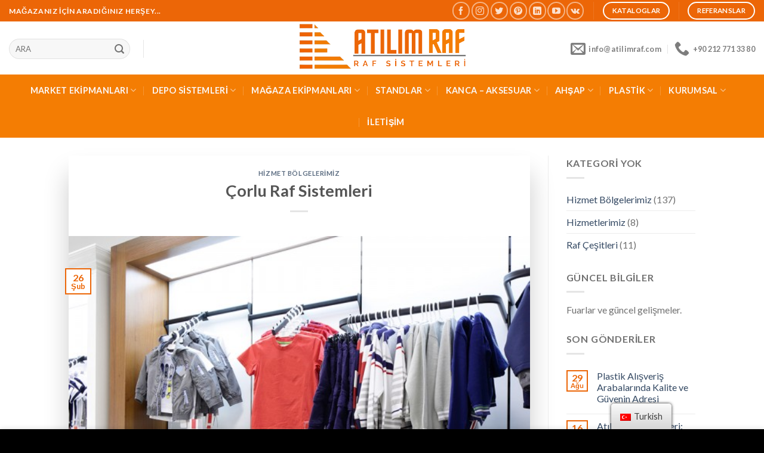

--- FILE ---
content_type: text/html; charset=UTF-8
request_url: https://www.atilimraf.com/corlu-raf-sistemleri/
body_size: 33255
content:
<!DOCTYPE html>
<!--[if IE 9 ]> <html lang="tr" class="ie9 loading-site no-js"> <![endif]-->
<!--[if IE 8 ]> <html lang="tr" class="ie8 loading-site no-js"> <![endif]-->
<!--[if (gte IE 9)|!(IE)]><!--><html lang="tr" class="loading-site no-js"> <!--<![endif]-->
	<script type="application/ld+json">
{ "@context" : "http://schema.org",
  "@type" : "Organization",
  "name" : "Atilim Raf Sistemleri",
  "url" : "https://www.atilimraf.com/",
  "sameAs" : [ "https://www.instagram.com/atilimraf/",
    "https://www.facebook.com/atilimrafsistemleri",
	 "https://www.pinterest.es/atilimraf/",
    "https://www.youtube.com/@atilimraf"] 
}

<head><meta charset="UTF-8" /><script>if(navigator.userAgent.match(/MSIE|Internet Explorer/i)||navigator.userAgent.match(/Trident\/7\..*?rv:11/i)){var href=document.location.href;if(!href.match(/[?&]nowprocket/)){if(href.indexOf("?")==-1){if(href.indexOf("#")==-1){document.location.href=href+"?nowprocket=1"}else{document.location.href=href.replace("#","?nowprocket=1#")}}else{if(href.indexOf("#")==-1){document.location.href=href+"&nowprocket=1"}else{document.location.href=href.replace("#","&nowprocket=1#")}}}}</script><script>class RocketLazyLoadScripts{constructor(e){this.triggerEvents=e,this.eventOptions={passive:!0},this.userEventListener=this.triggerListener.bind(this),this.delayedScripts={normal:[],async:[],defer:[]},this.allJQueries=[]}_addUserInteractionListener(e){this.triggerEvents.forEach((t=>window.addEventListener(t,e.userEventListener,e.eventOptions)))}_removeUserInteractionListener(e){this.triggerEvents.forEach((t=>window.removeEventListener(t,e.userEventListener,e.eventOptions)))}triggerListener(){this._removeUserInteractionListener(this),"loading"===document.readyState?document.addEventListener("DOMContentLoaded",this._loadEverythingNow.bind(this)):this._loadEverythingNow()}async _loadEverythingNow(){this._delayEventListeners(),this._delayJQueryReady(this),this._handleDocumentWrite(),this._registerAllDelayedScripts(),this._preloadAllScripts(),await this._loadScriptsFromList(this.delayedScripts.normal),await this._loadScriptsFromList(this.delayedScripts.defer),await this._loadScriptsFromList(this.delayedScripts.async),await this._triggerDOMContentLoaded(),await this._triggerWindowLoad(),window.dispatchEvent(new Event("rocket-allScriptsLoaded"))}_registerAllDelayedScripts(){document.querySelectorAll("script[type=rocketlazyloadscript]").forEach((e=>{e.hasAttribute("src")?e.hasAttribute("async")&&!1!==e.async?this.delayedScripts.async.push(e):e.hasAttribute("defer")&&!1!==e.defer||"module"===e.getAttribute("data-rocket-type")?this.delayedScripts.defer.push(e):this.delayedScripts.normal.push(e):this.delayedScripts.normal.push(e)}))}async _transformScript(e){return await this._requestAnimFrame(),new Promise((t=>{const n=document.createElement("script");let r;[...e.attributes].forEach((e=>{let t=e.nodeName;"type"!==t&&("data-rocket-type"===t&&(t="type",r=e.nodeValue),n.setAttribute(t,e.nodeValue))})),e.hasAttribute("src")?(n.addEventListener("load",t),n.addEventListener("error",t)):(n.text=e.text,t()),e.parentNode.replaceChild(n,e)}))}async _loadScriptsFromList(e){const t=e.shift();return t?(await this._transformScript(t),this._loadScriptsFromList(e)):Promise.resolve()}_preloadAllScripts(){var e=document.createDocumentFragment();[...this.delayedScripts.normal,...this.delayedScripts.defer,...this.delayedScripts.async].forEach((t=>{const n=t.getAttribute("src");if(n){const t=document.createElement("link");t.href=n,t.rel="preload",t.as="script",e.appendChild(t)}})),document.head.appendChild(e)}_delayEventListeners(){let e={};function t(t,n){!function(t){function n(n){return e[t].eventsToRewrite.indexOf(n)>=0?"rocket-"+n:n}e[t]||(e[t]={originalFunctions:{add:t.addEventListener,remove:t.removeEventListener},eventsToRewrite:[]},t.addEventListener=function(){arguments[0]=n(arguments[0]),e[t].originalFunctions.add.apply(t,arguments)},t.removeEventListener=function(){arguments[0]=n(arguments[0]),e[t].originalFunctions.remove.apply(t,arguments)})}(t),e[t].eventsToRewrite.push(n)}function n(e,t){let n=e[t];Object.defineProperty(e,t,{get:()=>n||function(){},set(r){e["rocket"+t]=n=r}})}t(document,"DOMContentLoaded"),t(window,"DOMContentLoaded"),t(window,"load"),t(window,"pageshow"),t(document,"readystatechange"),n(document,"onreadystatechange"),n(window,"onload"),n(window,"onpageshow")}_delayJQueryReady(e){let t=window.jQuery;Object.defineProperty(window,"jQuery",{get:()=>t,set(n){if(n&&n.fn&&!e.allJQueries.includes(n)){n.fn.ready=n.fn.init.prototype.ready=function(t){e.domReadyFired?t.bind(document)(n):document.addEventListener("rocket-DOMContentLoaded",(()=>t.bind(document)(n)))};const t=n.fn.on;n.fn.on=n.fn.init.prototype.on=function(){if(this[0]===window){function e(e){return e.split(" ").map((e=>"load"===e||0===e.indexOf("load.")?"rocket-jquery-load":e)).join(" ")}"string"==typeof arguments[0]||arguments[0]instanceof String?arguments[0]=e(arguments[0]):"object"==typeof arguments[0]&&Object.keys(arguments[0]).forEach((t=>{delete Object.assign(arguments[0],{[e(t)]:arguments[0][t]})[t]}))}return t.apply(this,arguments),this},e.allJQueries.push(n)}t=n}})}async _triggerDOMContentLoaded(){this.domReadyFired=!0,await this._requestAnimFrame(),document.dispatchEvent(new Event("rocket-DOMContentLoaded")),await this._requestAnimFrame(),window.dispatchEvent(new Event("rocket-DOMContentLoaded")),await this._requestAnimFrame(),document.dispatchEvent(new Event("rocket-readystatechange")),await this._requestAnimFrame(),document.rocketonreadystatechange&&document.rocketonreadystatechange()}async _triggerWindowLoad(){await this._requestAnimFrame(),window.dispatchEvent(new Event("rocket-load")),await this._requestAnimFrame(),window.rocketonload&&window.rocketonload(),await this._requestAnimFrame(),this.allJQueries.forEach((e=>e(window).trigger("rocket-jquery-load"))),window.dispatchEvent(new Event("rocket-pageshow")),await this._requestAnimFrame(),window.rocketonpageshow&&window.rocketonpageshow()}_handleDocumentWrite(){const e=new Map;document.write=document.writeln=function(t){const n=document.currentScript,r=document.createRange(),i=n.parentElement;let o=e.get(n);void 0===o&&(o=n.nextSibling,e.set(n,o));const a=document.createDocumentFragment();r.setStart(a,0),a.appendChild(r.createContextualFragment(t)),i.insertBefore(a,o)}}async _requestAnimFrame(){return new Promise((e=>requestAnimationFrame(e)))}static run(){const e=new RocketLazyLoadScripts(["keydown","mousemove","touchmove","touchstart","touchend","wheel"]);e._addUserInteractionListener(e)}}RocketLazyLoadScripts.run();</script>
	
	<link rel="profile" href="http://gmpg.org/xfn/11" />
	<link rel="pingback" href="https://www.atilimraf.com/xmlrpc.php" />
<meta name="theme-color" content="#EC6607">
	<script>(function(html){html.className = html.className.replace(/\bno-js\b/,'js')})(document.documentElement);</script>
<meta name='robots' content='index, follow, max-image-preview:large, max-snippet:-1, max-video-preview:-1' />
	<style>img:is([sizes="auto" i], [sizes^="auto," i]) { contain-intrinsic-size: 3000px 1500px }</style>
	<meta name="viewport" content="width=device-width, initial-scale=1, maximum-scale=1" />
	<!-- This site is optimized with the Yoast SEO Premium plugin v20.9 (Yoast SEO v20.9) - https://yoast.com/wordpress/plugins/seo/ -->
	<title>Çorlu Raf Sistemleri | Depo | Market | Mağaza |</title><link rel="preload" as="style" href="https://fonts.googleapis.com/css?family=Lato%3Aregular%2C700%2C400%2C700%7CDancing%20Script%3Aregular%2C400&#038;display=swap" /><link rel="stylesheet" href="https://fonts.googleapis.com/css?family=Lato%3Aregular%2C700%2C400%2C700%7CDancing%20Script%3Aregular%2C400&#038;display=swap" media="print" onload="this.media='all'" /><noscript><link rel="stylesheet" href="https://fonts.googleapis.com/css?family=Lato%3Aregular%2C700%2C400%2C700%7CDancing%20Script%3Aregular%2C400&#038;display=swap" /></noscript><link rel="stylesheet" href="https://www.atilimraf.com/wp-content/cache/min/1/347522d233c50bc91cfbca118908ce50.css" media="all" data-minify="1" />
	<meta name="description" content="Çorlu Raf Sistemleri depo rafları ,market raf sistemleri ve mağaza aksesuaları için aradığınız herşey…Telefon: 0212 771 33 80" />
	<link rel="canonical" href="https://www.atilimraf.com/corlu-raf-sistemleri/" />
	<meta property="og:locale" content="tr_TR" />
	<meta property="og:type" content="article" />
	<meta property="og:title" content="Çorlu Raf Sistemleri" />
	<meta property="og:description" content="Çorlu Raf Sistemleri depo rafları ,market raf sistemleri ve mağaza aksesuaları için aradığınız herşey…Telefon: 0212 771 33 80" />
	<meta property="og:url" content="https://www.atilimraf.com/corlu-raf-sistemleri/" />
	<meta property="og:site_name" content="Atilim Raf" />
	<meta property="article:publisher" content="https://www.facebook.com/atilimrafsistemleri" />
	<meta property="article:author" content="https://www.facebook.com/atilimrafsistemleri" />
	<meta property="article:published_time" content="2023-02-26T17:00:24+00:00" />
	<meta property="article:modified_time" content="2023-03-09T13:09:44+00:00" />
	<meta property="og:image" content="https://www.atilimraf.com/wp-content/uploads/2023/03/APD-2-Aluminyum-Panel-Dikme-–-Cift-Kanal-5.jpeg" />
	<meta property="og:image:width" content="600" />
	<meta property="og:image:height" content="600" />
	<meta property="og:image:type" content="image/jpeg" />
	<meta name="author" content="Adnan AL" />
	<meta name="twitter:card" content="summary_large_image" />
	<meta name="twitter:creator" content="@atilimraf" />
	<meta name="twitter:site" content="@atilimraf" />
	<meta name="twitter:label1" content="Yazan:" />
	<meta name="twitter:data1" content="Adnan AL" />
	<meta name="twitter:label2" content="Tahmini okuma süresi" />
	<meta name="twitter:data2" content="1 dakika" />
	<script type="application/ld+json" class="yoast-schema-graph">{"@context":"https://schema.org","@graph":[{"@type":"Article","@id":"https://www.atilimraf.com/corlu-raf-sistemleri/#article","isPartOf":{"@id":"https://www.atilimraf.com/corlu-raf-sistemleri/"},"author":{"name":"Adnan AL","@id":"https://www.atilimraf.com/#/schema/person/26ffc0d1ecee35f2e87faa06dddce3e6"},"headline":"Çorlu Raf Sistemleri","datePublished":"2023-02-26T17:00:24+00:00","dateModified":"2023-03-09T13:09:44+00:00","mainEntityOfPage":{"@id":"https://www.atilimraf.com/corlu-raf-sistemleri/"},"wordCount":93,"commentCount":0,"publisher":{"@id":"https://www.atilimraf.com/#organization"},"image":{"@id":"https://www.atilimraf.com/corlu-raf-sistemleri/#primaryimage"},"thumbnailUrl":"https://www.atilimraf.com/wp-content/uploads/2023/03/APD-2-Aluminyum-Panel-Dikme-–-Cift-Kanal-5.jpeg","keywords":["Çorlu Raf"],"articleSection":["Hizmet Bölgelerimiz"],"inLanguage":"tr","potentialAction":[{"@type":"CommentAction","name":"Comment","target":["https://www.atilimraf.com/corlu-raf-sistemleri/#respond"]}]},{"@type":"WebPage","@id":"https://www.atilimraf.com/corlu-raf-sistemleri/","url":"https://www.atilimraf.com/corlu-raf-sistemleri/","name":"Çorlu Raf Sistemleri | Depo | Market | Mağaza |","isPartOf":{"@id":"https://www.atilimraf.com/#website"},"primaryImageOfPage":{"@id":"https://www.atilimraf.com/corlu-raf-sistemleri/#primaryimage"},"image":{"@id":"https://www.atilimraf.com/corlu-raf-sistemleri/#primaryimage"},"thumbnailUrl":"https://www.atilimraf.com/wp-content/uploads/2023/03/APD-2-Aluminyum-Panel-Dikme-–-Cift-Kanal-5.jpeg","datePublished":"2023-02-26T17:00:24+00:00","dateModified":"2023-03-09T13:09:44+00:00","description":"Çorlu Raf Sistemleri depo rafları ,market raf sistemleri ve mağaza aksesuaları için aradığınız herşey…Telefon: 0212 771 33 80","breadcrumb":{"@id":"https://www.atilimraf.com/corlu-raf-sistemleri/#breadcrumb"},"inLanguage":"tr","potentialAction":[{"@type":"ReadAction","target":["https://www.atilimraf.com/corlu-raf-sistemleri/"]}]},{"@type":"ImageObject","inLanguage":"tr","@id":"https://www.atilimraf.com/corlu-raf-sistemleri/#primaryimage","url":"https://www.atilimraf.com/wp-content/uploads/2023/03/APD-2-Aluminyum-Panel-Dikme-–-Cift-Kanal-5.jpeg","contentUrl":"https://www.atilimraf.com/wp-content/uploads/2023/03/APD-2-Aluminyum-Panel-Dikme-–-Cift-Kanal-5.jpeg","width":600,"height":600},{"@type":"BreadcrumbList","@id":"https://www.atilimraf.com/corlu-raf-sistemleri/#breadcrumb","itemListElement":[{"@type":"ListItem","position":1,"name":"Ana Sayfa","item":"https://www.atilimraf.com/"},{"@type":"ListItem","position":2,"name":"Blog","item":"https://www.atilimraf.com/blog/"},{"@type":"ListItem","position":3,"name":"Çorlu Raf Sistemleri"}]},{"@type":"WebSite","@id":"https://www.atilimraf.com/#website","url":"https://www.atilimraf.com/","name":"Atilim Raf","description":"Mağaza Ekipmanları","publisher":{"@id":"https://www.atilimraf.com/#organization"},"potentialAction":[{"@type":"SearchAction","target":{"@type":"EntryPoint","urlTemplate":"https://www.atilimraf.com/?s={search_term_string}"},"query-input":"required name=search_term_string"}],"inLanguage":"tr"},{"@type":"Organization","@id":"https://www.atilimraf.com/#organization","name":"Atılım Raf Sistemleri Sanayi ve Ticaret Limited Şirketi","alternateName":"Atılım Raf Sistemleri","url":"https://www.atilimraf.com/","logo":{"@type":"ImageObject","inLanguage":"tr","@id":"https://www.atilimraf.com/#/schema/logo/image/","url":"https://www.atilimraf.com/wp-content/uploads/2022/10/DEPO_RAFI_MAGAZA_EKIPMANL__6_-removebg-preview.png","contentUrl":"https://www.atilimraf.com/wp-content/uploads/2022/10/DEPO_RAFI_MAGAZA_EKIPMANL__6_-removebg-preview.png","width":500,"height":150,"caption":"Atılım Raf Sistemleri Sanayi ve Ticaret Limited Şirketi"},"image":{"@id":"https://www.atilimraf.com/#/schema/logo/image/"},"sameAs":["https://www.facebook.com/atilimrafsistemleri","https://twitter.com/atilimraf","https://www.instagram.com/atilimraf/","https://www.linkedin.com/in/atilimraf/","https://www.youtube.com/@atilimraf","https://www.pinterest.es/atilimraf/"]},{"@type":"Person","@id":"https://www.atilimraf.com/#/schema/person/26ffc0d1ecee35f2e87faa06dddce3e6","name":"Adnan AL","image":{"@type":"ImageObject","inLanguage":"tr","@id":"https://www.atilimraf.com/#/schema/person/image/","url":"https://secure.gravatar.com/avatar/9a7abf42f943454fd0d34b03cf29b60075ea50a5390841afc812f01b6a1dff8b?s=96&d=mm&r=g","contentUrl":"https://secure.gravatar.com/avatar/9a7abf42f943454fd0d34b03cf29b60075ea50a5390841afc812f01b6a1dff8b?s=96&d=mm&r=g","caption":"Adnan AL"},"sameAs":["https://www.atilimraf.com","https://www.facebook.com/atilimrafsistemleri","https://www.instagram.com/atilimraf/","https://www.linkedin.com/in/atilimraf/","https://www.pinterest.es/atilimraf/","https://twitter.com/atilimraf","https://www.youtube.com/@atilimraf"],"url":"https://www.atilimraf.com/author/admin/"}]}</script>
	<!-- / Yoast SEO Premium plugin. -->


<link rel='dns-prefetch' href='//cdn.jsdelivr.net' />
<link rel='dns-prefetch' href='//fonts.googleapis.com' />
<link href='https://fonts.gstatic.com' crossorigin rel='preconnect' />
<link rel="alternate" type="application/rss+xml" title="Atilim Raf &raquo; beslemesi" href="https://www.atilimraf.com/feed/" />
<link rel="alternate" type="application/rss+xml" title="Atilim Raf &raquo; yorum beslemesi" href="https://www.atilimraf.com/comments/feed/" />
<link rel="alternate" type="application/rss+xml" title="Atilim Raf &raquo; Çorlu Raf Sistemleri yorum beslemesi" href="https://www.atilimraf.com/corlu-raf-sistemleri/feed/" />
<link rel="prefetch" href="https://www.atilimraf.com/wp-content/themes/flatsome/assets/js/chunk.countup.fe2c1016.js" />
<link rel="prefetch" href="https://www.atilimraf.com/wp-content/themes/flatsome/assets/js/chunk.sticky-sidebar.a58a6557.js" />
<link rel="prefetch" href="https://www.atilimraf.com/wp-content/themes/flatsome/assets/js/chunk.tooltips.29144c1c.js" />
<link rel="prefetch" href="https://www.atilimraf.com/wp-content/themes/flatsome/assets/js/chunk.vendors-popups.947eca5c.js" />
<link rel="prefetch" href="https://www.atilimraf.com/wp-content/themes/flatsome/assets/js/chunk.vendors-slider.f0d2cbc9.js" />
<script type="rocketlazyloadscript" data-rocket-type="text/javascript">
/* <![CDATA[ */
window._wpemojiSettings = {"baseUrl":"https:\/\/s.w.org\/images\/core\/emoji\/16.0.1\/72x72\/","ext":".png","svgUrl":"https:\/\/s.w.org\/images\/core\/emoji\/16.0.1\/svg\/","svgExt":".svg","source":{"concatemoji":"https:\/\/www.atilimraf.com\/wp-includes\/js\/wp-emoji-release.min.js?ver=6.8.2"}};
/*! This file is auto-generated */
!function(s,n){var o,i,e;function c(e){try{var t={supportTests:e,timestamp:(new Date).valueOf()};sessionStorage.setItem(o,JSON.stringify(t))}catch(e){}}function p(e,t,n){e.clearRect(0,0,e.canvas.width,e.canvas.height),e.fillText(t,0,0);var t=new Uint32Array(e.getImageData(0,0,e.canvas.width,e.canvas.height).data),a=(e.clearRect(0,0,e.canvas.width,e.canvas.height),e.fillText(n,0,0),new Uint32Array(e.getImageData(0,0,e.canvas.width,e.canvas.height).data));return t.every(function(e,t){return e===a[t]})}function u(e,t){e.clearRect(0,0,e.canvas.width,e.canvas.height),e.fillText(t,0,0);for(var n=e.getImageData(16,16,1,1),a=0;a<n.data.length;a++)if(0!==n.data[a])return!1;return!0}function f(e,t,n,a){switch(t){case"flag":return n(e,"\ud83c\udff3\ufe0f\u200d\u26a7\ufe0f","\ud83c\udff3\ufe0f\u200b\u26a7\ufe0f")?!1:!n(e,"\ud83c\udde8\ud83c\uddf6","\ud83c\udde8\u200b\ud83c\uddf6")&&!n(e,"\ud83c\udff4\udb40\udc67\udb40\udc62\udb40\udc65\udb40\udc6e\udb40\udc67\udb40\udc7f","\ud83c\udff4\u200b\udb40\udc67\u200b\udb40\udc62\u200b\udb40\udc65\u200b\udb40\udc6e\u200b\udb40\udc67\u200b\udb40\udc7f");case"emoji":return!a(e,"\ud83e\udedf")}return!1}function g(e,t,n,a){var r="undefined"!=typeof WorkerGlobalScope&&self instanceof WorkerGlobalScope?new OffscreenCanvas(300,150):s.createElement("canvas"),o=r.getContext("2d",{willReadFrequently:!0}),i=(o.textBaseline="top",o.font="600 32px Arial",{});return e.forEach(function(e){i[e]=t(o,e,n,a)}),i}function t(e){var t=s.createElement("script");t.src=e,t.defer=!0,s.head.appendChild(t)}"undefined"!=typeof Promise&&(o="wpEmojiSettingsSupports",i=["flag","emoji"],n.supports={everything:!0,everythingExceptFlag:!0},e=new Promise(function(e){s.addEventListener("DOMContentLoaded",e,{once:!0})}),new Promise(function(t){var n=function(){try{var e=JSON.parse(sessionStorage.getItem(o));if("object"==typeof e&&"number"==typeof e.timestamp&&(new Date).valueOf()<e.timestamp+604800&&"object"==typeof e.supportTests)return e.supportTests}catch(e){}return null}();if(!n){if("undefined"!=typeof Worker&&"undefined"!=typeof OffscreenCanvas&&"undefined"!=typeof URL&&URL.createObjectURL&&"undefined"!=typeof Blob)try{var e="postMessage("+g.toString()+"("+[JSON.stringify(i),f.toString(),p.toString(),u.toString()].join(",")+"));",a=new Blob([e],{type:"text/javascript"}),r=new Worker(URL.createObjectURL(a),{name:"wpTestEmojiSupports"});return void(r.onmessage=function(e){c(n=e.data),r.terminate(),t(n)})}catch(e){}c(n=g(i,f,p,u))}t(n)}).then(function(e){for(var t in e)n.supports[t]=e[t],n.supports.everything=n.supports.everything&&n.supports[t],"flag"!==t&&(n.supports.everythingExceptFlag=n.supports.everythingExceptFlag&&n.supports[t]);n.supports.everythingExceptFlag=n.supports.everythingExceptFlag&&!n.supports.flag,n.DOMReady=!1,n.readyCallback=function(){n.DOMReady=!0}}).then(function(){return e}).then(function(){var e;n.supports.everything||(n.readyCallback(),(e=n.source||{}).concatemoji?t(e.concatemoji):e.wpemoji&&e.twemoji&&(t(e.twemoji),t(e.wpemoji)))}))}((window,document),window._wpemojiSettings);
/* ]]> */
</script>
<style id='wp-emoji-styles-inline-css' type='text/css'>

	img.wp-smiley, img.emoji {
		display: inline !important;
		border: none !important;
		box-shadow: none !important;
		height: 1em !important;
		width: 1em !important;
		margin: 0 0.07em !important;
		vertical-align: -0.1em !important;
		background: none !important;
		padding: 0 !important;
	}
</style>
<style id='wp-block-library-inline-css' type='text/css'>
:root{--wp-admin-theme-color:#007cba;--wp-admin-theme-color--rgb:0,124,186;--wp-admin-theme-color-darker-10:#006ba1;--wp-admin-theme-color-darker-10--rgb:0,107,161;--wp-admin-theme-color-darker-20:#005a87;--wp-admin-theme-color-darker-20--rgb:0,90,135;--wp-admin-border-width-focus:2px;--wp-block-synced-color:#7a00df;--wp-block-synced-color--rgb:122,0,223;--wp-bound-block-color:var(--wp-block-synced-color)}@media (min-resolution:192dpi){:root{--wp-admin-border-width-focus:1.5px}}.wp-element-button{cursor:pointer}:root{--wp--preset--font-size--normal:16px;--wp--preset--font-size--huge:42px}:root .has-very-light-gray-background-color{background-color:#eee}:root .has-very-dark-gray-background-color{background-color:#313131}:root .has-very-light-gray-color{color:#eee}:root .has-very-dark-gray-color{color:#313131}:root .has-vivid-green-cyan-to-vivid-cyan-blue-gradient-background{background:linear-gradient(135deg,#00d084,#0693e3)}:root .has-purple-crush-gradient-background{background:linear-gradient(135deg,#34e2e4,#4721fb 50%,#ab1dfe)}:root .has-hazy-dawn-gradient-background{background:linear-gradient(135deg,#faaca8,#dad0ec)}:root .has-subdued-olive-gradient-background{background:linear-gradient(135deg,#fafae1,#67a671)}:root .has-atomic-cream-gradient-background{background:linear-gradient(135deg,#fdd79a,#004a59)}:root .has-nightshade-gradient-background{background:linear-gradient(135deg,#330968,#31cdcf)}:root .has-midnight-gradient-background{background:linear-gradient(135deg,#020381,#2874fc)}.has-regular-font-size{font-size:1em}.has-larger-font-size{font-size:2.625em}.has-normal-font-size{font-size:var(--wp--preset--font-size--normal)}.has-huge-font-size{font-size:var(--wp--preset--font-size--huge)}.has-text-align-center{text-align:center}.has-text-align-left{text-align:left}.has-text-align-right{text-align:right}#end-resizable-editor-section{display:none}.aligncenter{clear:both}.items-justified-left{justify-content:flex-start}.items-justified-center{justify-content:center}.items-justified-right{justify-content:flex-end}.items-justified-space-between{justify-content:space-between}.screen-reader-text{border:0;clip-path:inset(50%);height:1px;margin:-1px;overflow:hidden;padding:0;position:absolute;width:1px;word-wrap:normal!important}.screen-reader-text:focus{background-color:#ddd;clip-path:none;color:#444;display:block;font-size:1em;height:auto;left:5px;line-height:normal;padding:15px 23px 14px;text-decoration:none;top:5px;width:auto;z-index:100000}html :where(.has-border-color){border-style:solid}html :where([style*=border-top-color]){border-top-style:solid}html :where([style*=border-right-color]){border-right-style:solid}html :where([style*=border-bottom-color]){border-bottom-style:solid}html :where([style*=border-left-color]){border-left-style:solid}html :where([style*=border-width]){border-style:solid}html :where([style*=border-top-width]){border-top-style:solid}html :where([style*=border-right-width]){border-right-style:solid}html :where([style*=border-bottom-width]){border-bottom-style:solid}html :where([style*=border-left-width]){border-left-style:solid}html :where(img[class*=wp-image-]){height:auto;max-width:100%}:where(figure){margin:0 0 1em}html :where(.is-position-sticky){--wp-admin--admin-bar--position-offset:var(--wp-admin--admin-bar--height,0px)}@media screen and (max-width:600px){html :where(.is-position-sticky){--wp-admin--admin-bar--position-offset:0px}}
</style>
<style id='classic-theme-styles-inline-css' type='text/css'>
/*! This file is auto-generated */
.wp-block-button__link{color:#fff;background-color:#32373c;border-radius:9999px;box-shadow:none;text-decoration:none;padding:calc(.667em + 2px) calc(1.333em + 2px);font-size:1.125em}.wp-block-file__button{background:#32373c;color:#fff;text-decoration:none}
</style>

<style id='woocommerce-inline-inline-css' type='text/css'>
.woocommerce form .form-row .required { visibility: visible; }
</style>




<style id='akismet-widget-style-inline-css' type='text/css'>

			.a-stats {
				--akismet-color-mid-green: #357b49;
				--akismet-color-white: #fff;
				--akismet-color-light-grey: #f6f7f7;

				max-width: 350px;
				width: auto;
			}

			.a-stats * {
				all: unset;
				box-sizing: border-box;
			}

			.a-stats strong {
				font-weight: 600;
			}

			.a-stats a.a-stats__link,
			.a-stats a.a-stats__link:visited,
			.a-stats a.a-stats__link:active {
				background: var(--akismet-color-mid-green);
				border: none;
				box-shadow: none;
				border-radius: 8px;
				color: var(--akismet-color-white);
				cursor: pointer;
				display: block;
				font-family: -apple-system, BlinkMacSystemFont, 'Segoe UI', 'Roboto', 'Oxygen-Sans', 'Ubuntu', 'Cantarell', 'Helvetica Neue', sans-serif;
				font-weight: 500;
				padding: 12px;
				text-align: center;
				text-decoration: none;
				transition: all 0.2s ease;
			}

			/* Extra specificity to deal with TwentyTwentyOne focus style */
			.widget .a-stats a.a-stats__link:focus {
				background: var(--akismet-color-mid-green);
				color: var(--akismet-color-white);
				text-decoration: none;
			}

			.a-stats a.a-stats__link:hover {
				filter: brightness(110%);
				box-shadow: 0 4px 12px rgba(0, 0, 0, 0.06), 0 0 2px rgba(0, 0, 0, 0.16);
			}

			.a-stats .count {
				color: var(--akismet-color-white);
				display: block;
				font-size: 1.5em;
				line-height: 1.4;
				padding: 0 13px;
				white-space: nowrap;
			}
		
</style>



<style id='flatsome-main-inline-css' type='text/css'>
@font-face {
				font-family: "fl-icons";
				font-display: block;
				src: url(https://www.atilimraf.com/wp-content/themes/flatsome/assets/css/icons/fl-icons.eot?v=3.15.4);
				src:
					url(https://www.atilimraf.com/wp-content/themes/flatsome/assets/css/icons/fl-icons.eot#iefix?v=3.15.4) format("embedded-opentype"),
					url(https://www.atilimraf.com/wp-content/themes/flatsome/assets/css/icons/fl-icons.woff2?v=3.15.4) format("woff2"),
					url(https://www.atilimraf.com/wp-content/themes/flatsome/assets/css/icons/fl-icons.ttf?v=3.15.4) format("truetype"),
					url(https://www.atilimraf.com/wp-content/themes/flatsome/assets/css/icons/fl-icons.woff?v=3.15.4) format("woff"),
					url(https://www.atilimraf.com/wp-content/themes/flatsome/assets/css/icons/fl-icons.svg?v=3.15.4#fl-icons) format("svg");
			}
</style>



<script type="rocketlazyloadscript" data-rocket-type="text/javascript" src="https://www.atilimraf.com/wp-includes/js/jquery/jquery.min.js?ver=3.7.1" id="jquery-core-js" defer></script>
<script type="rocketlazyloadscript" data-rocket-type="text/javascript" src="https://www.atilimraf.com/wp-includes/js/jquery/jquery-migrate.min.js?ver=3.4.1" id="jquery-migrate-js" defer></script>
<script type="rocketlazyloadscript" data-rocket-type="text/javascript" src="https://www.atilimraf.com/wp-content/plugins/woocommerce/assets/js/jquery-blockui/jquery.blockUI.min.js?ver=2.7.0-wc.10.0.4" id="jquery-blockui-js" defer="defer" data-wp-strategy="defer"></script>
<script type="text/javascript" id="wc-add-to-cart-js-extra">
/* <![CDATA[ */
var wc_add_to_cart_params = {"ajax_url":"\/wp-admin\/admin-ajax.php","wc_ajax_url":"\/?wc-ajax=%%endpoint%%","i18n_view_cart":"Sepeti g\u00f6r\u00fcnt\u00fcle","cart_url":"https:\/\/www.atilimraf.com","is_cart":"","cart_redirect_after_add":"no"};
/* ]]> */
</script>
<script type="rocketlazyloadscript" data-rocket-type="text/javascript" src="https://www.atilimraf.com/wp-content/plugins/woocommerce/assets/js/frontend/add-to-cart.min.js?ver=10.0.4" id="wc-add-to-cart-js" defer="defer" data-wp-strategy="defer"></script>
<script type="rocketlazyloadscript" data-rocket-type="text/javascript" src="https://www.atilimraf.com/wp-content/plugins/woocommerce/assets/js/js-cookie/js.cookie.min.js?ver=2.1.4-wc.10.0.4" id="js-cookie-js" defer="defer" data-wp-strategy="defer"></script>
<script type="text/javascript" id="woocommerce-js-extra">
/* <![CDATA[ */
var woocommerce_params = {"ajax_url":"\/wp-admin\/admin-ajax.php","wc_ajax_url":"\/?wc-ajax=%%endpoint%%","i18n_password_show":"\u015eifreyi g\u00f6ster","i18n_password_hide":"\u015eifreyi gizle"};
/* ]]> */
</script>
<script type="rocketlazyloadscript" data-rocket-type="text/javascript" src="https://www.atilimraf.com/wp-content/plugins/woocommerce/assets/js/frontend/woocommerce.min.js?ver=10.0.4" id="woocommerce-js" defer="defer" data-wp-strategy="defer"></script>
<script type="rocketlazyloadscript" data-minify="1" data-rocket-type="text/javascript" src="https://www.atilimraf.com/wp-content/cache/min/1/wp-content/plugins/translatepress-multilingual/assets/js/trp-frontend-compatibility.js?ver=1768310452" id="trp-frontend-compatibility-js" defer></script>
<link rel="https://api.w.org/" href="https://www.atilimraf.com/wp-json/" /><link rel="alternate" title="JSON" type="application/json" href="https://www.atilimraf.com/wp-json/wp/v2/posts/2760" /><link rel="EditURI" type="application/rsd+xml" title="RSD" href="https://www.atilimraf.com/xmlrpc.php?rsd" />
<meta name="generator" content="WordPress 6.8.2" />
<meta name="generator" content="WooCommerce 10.0.4" />
<link rel='shortlink' href='https://www.atilimraf.com/?p=2760' />
<link rel="alternate" title="oEmbed (JSON)" type="application/json+oembed" href="https://www.atilimraf.com/wp-json/oembed/1.0/embed?url=https%3A%2F%2Fwww.atilimraf.com%2Fcorlu-raf-sistemleri%2F" />
<link rel="alternate" title="oEmbed (XML)" type="text/xml+oembed" href="https://www.atilimraf.com/wp-json/oembed/1.0/embed?url=https%3A%2F%2Fwww.atilimraf.com%2Fcorlu-raf-sistemleri%2F&#038;format=xml" />
		<script type="rocketlazyloadscript" data-rocket-type="text/javascript">
			//<![CDATA[
			var show_msg = '0';
			if (show_msg !== '0') {
				var options = {view_src: "View Source is disabled!", inspect_elem: "Inspect Element is disabled!", right_click: "Right click is disabled!", copy_cut_paste_content: "Cut/Copy/Paste is disabled!", image_drop: "Image Drag-n-Drop is disabled!" }
			} else {
				var options = '';
			}

         	function nocontextmenu(e) { return false; }
         	document.oncontextmenu = nocontextmenu;
         	document.ondragstart = function() { return false;}

			document.onmousedown = function (event) {
				event = (event || window.event);
				if (event.keyCode === 123) {
					if (show_msg !== '0') {show_toast('inspect_elem');}
					return false;
				}
			}
			document.onkeydown = function (event) {
				event = (event || window.event);
				//alert(event.keyCode);   return false;
				if (event.keyCode === 123 ||
						event.ctrlKey && event.shiftKey && event.keyCode === 73 ||
						event.ctrlKey && event.shiftKey && event.keyCode === 75) {
					if (show_msg !== '0') {show_toast('inspect_elem');}
					return false;
				}
				if (event.ctrlKey && event.keyCode === 85) {
					if (show_msg !== '0') {show_toast('view_src');}
					return false;
				}
			}
			function addMultiEventListener(element, eventNames, listener) {
				var events = eventNames.split(' ');
				for (var i = 0, iLen = events.length; i < iLen; i++) {
					element.addEventListener(events[i], function (e) {
						e.preventDefault();
						if (show_msg !== '0') {
							show_toast(listener);
						}
					});
				}
			}
			addMultiEventListener(document, 'contextmenu', 'right_click');
			addMultiEventListener(document, 'cut copy paste print', 'copy_cut_paste_content');
			addMultiEventListener(document, 'drag drop', 'image_drop');
			function show_toast(text) {
				var x = document.getElementById("amm_drcfw_toast_msg");
				x.innerHTML = eval('options.' + text);
				x.className = "show";
				setTimeout(function () {
					x.className = x.className.replace("show", "")
				}, 3000);
			}
		//]]>
		</script>
		<style type="text/css">body * :not(input):not(textarea){user-select:none !important; -webkit-touch-callout: none !important;  -webkit-user-select: none !important; -moz-user-select:none !important; -khtml-user-select:none !important; -ms-user-select: none !important;}#amm_drcfw_toast_msg{visibility:hidden;min-width:250px;margin-left:-125px;background-color:#333;color:#fff;text-align:center;border-radius:2px;padding:16px;position:fixed;z-index:999;left:50%;bottom:30px;font-size:17px}#amm_drcfw_toast_msg.show{visibility:visible;-webkit-animation:fadein .5s,fadeout .5s 2.5s;animation:fadein .5s,fadeout .5s 2.5s}@-webkit-keyframes fadein{from{bottom:0;opacity:0}to{bottom:30px;opacity:1}}@keyframes fadein{from{bottom:0;opacity:0}to{bottom:30px;opacity:1}}@-webkit-keyframes fadeout{from{bottom:30px;opacity:1}to{bottom:0;opacity:0}}@keyframes fadeout{from{bottom:30px;opacity:1}to{bottom:0;opacity:0}}</style>
		<link rel="alternate" hreflang="tr-TR" href="https://www.atilimraf.com/corlu-raf-sistemleri/"/>
<link rel="alternate" hreflang="en-US" href="https://www.atilimraf.com/en/corlu-raf-sistemleri/"/>
<link rel="alternate" hreflang="tr" href="https://www.atilimraf.com/corlu-raf-sistemleri/"/>
<link rel="alternate" hreflang="en" href="https://www.atilimraf.com/en/corlu-raf-sistemleri/"/>
<style>.bg{opacity: 0; transition: opacity 1s; -webkit-transition: opacity 1s;} .bg-loaded{opacity: 1;}</style><!--[if IE]><link rel="stylesheet" type="text/css" href="https://www.atilimraf.com/wp-content/themes/flatsome/assets/css/ie-fallback.css"><script src="//cdnjs.cloudflare.com/ajax/libs/html5shiv/3.6.1/html5shiv.js"></script><script>var head = document.getElementsByTagName('head')[0],style = document.createElement('style');style.type = 'text/css';style.styleSheet.cssText = ':before,:after{content:none !important';head.appendChild(style);setTimeout(function(){head.removeChild(style);}, 0);</script><script src="https://www.atilimraf.com/wp-content/themes/flatsome/assets/libs/ie-flexibility.js"></script><![endif]-->	<noscript><style>.woocommerce-product-gallery{ opacity: 1 !important; }</style></noscript>
	<link rel="icon" href="https://www.atilimraf.com/wp-content/uploads/2023/06/cropped-icon-hd-atilim-raf-32x32.png" sizes="32x32" />
<link rel="icon" href="https://www.atilimraf.com/wp-content/uploads/2023/06/cropped-icon-hd-atilim-raf-192x192.png" sizes="192x192" />
<link rel="apple-touch-icon" href="https://www.atilimraf.com/wp-content/uploads/2023/06/cropped-icon-hd-atilim-raf-180x180.png" />
<meta name="msapplication-TileImage" content="https://www.atilimraf.com/wp-content/uploads/2023/06/cropped-icon-hd-atilim-raf-270x270.png" />
<style id="custom-css" type="text/css">:root {--primary-color: #ec6607;}.header-main{height: 89px}#logo img{max-height: 89px}#logo{width:440px;}#logo img{padding:1px 0;}.header-bottom{min-height: 33px}.header-top{min-height: 36px}.transparent .header-main{height: 81px}.transparent #logo img{max-height: 81px}.has-transparent + .page-title:first-of-type,.has-transparent + #main > .page-title,.has-transparent + #main > div > .page-title,.has-transparent + #main .page-header-wrapper:first-of-type .page-title{padding-top: 161px;}.header.show-on-scroll,.stuck .header-main{height:70px!important}.stuck #logo img{max-height: 70px!important}.search-form{ width: 55%;}.header-bg-color {background-color: rgba(255,255,255,0.9)}.header-bottom {background-color: #f47d03}.top-bar-nav > li > a{line-height: 16px }.header-wrapper:not(.stuck) .header-main .header-nav{margin-top: 3px }.stuck .header-main .nav > li > a{line-height: 50px }.header-bottom-nav > li > a{line-height: 33px }@media (max-width: 549px) {.header-main{height: 70px}#logo img{max-height: 70px}}.nav-dropdown-has-arrow.nav-dropdown-has-border li.has-dropdown:before{border-bottom-color: #ec6607;}.nav .nav-dropdown{border-color: #ec6607 }.nav-dropdown{border-radius:15px}.nav-dropdown{font-size:99%}.header-top{background-color:#ec6607!important;}/* Color */.accordion-title.active, .has-icon-bg .icon .icon-inner,.logo a, .primary.is-underline, .primary.is-link, .badge-outline .badge-inner, .nav-outline > li.active> a,.nav-outline >li.active > a, .cart-icon strong,[data-color='primary'], .is-outline.primary{color: #ec6607;}/* Color !important */[data-text-color="primary"]{color: #ec6607!important;}/* Background Color */[data-text-bg="primary"]{background-color: #ec6607;}/* Background */.scroll-to-bullets a,.featured-title, .label-new.menu-item > a:after, .nav-pagination > li > .current,.nav-pagination > li > span:hover,.nav-pagination > li > a:hover,.has-hover:hover .badge-outline .badge-inner,button[type="submit"], .button.wc-forward:not(.checkout):not(.checkout-button), .button.submit-button, .button.primary:not(.is-outline),.featured-table .title,.is-outline:hover, .has-icon:hover .icon-label,.nav-dropdown-bold .nav-column li > a:hover, .nav-dropdown.nav-dropdown-bold > li > a:hover, .nav-dropdown-bold.dark .nav-column li > a:hover, .nav-dropdown.nav-dropdown-bold.dark > li > a:hover, .header-vertical-menu__opener ,.is-outline:hover, .tagcloud a:hover,.grid-tools a, input[type='submit']:not(.is-form), .box-badge:hover .box-text, input.button.alt,.nav-box > li > a:hover,.nav-box > li.active > a,.nav-pills > li.active > a ,.current-dropdown .cart-icon strong, .cart-icon:hover strong, .nav-line-bottom > li > a:before, .nav-line-grow > li > a:before, .nav-line > li > a:before,.banner, .header-top, .slider-nav-circle .flickity-prev-next-button:hover svg, .slider-nav-circle .flickity-prev-next-button:hover .arrow, .primary.is-outline:hover, .button.primary:not(.is-outline), input[type='submit'].primary, input[type='submit'].primary, input[type='reset'].button, input[type='button'].primary, .badge-inner{background-color: #ec6607;}/* Border */.nav-vertical.nav-tabs > li.active > a,.scroll-to-bullets a.active,.nav-pagination > li > .current,.nav-pagination > li > span:hover,.nav-pagination > li > a:hover,.has-hover:hover .badge-outline .badge-inner,.accordion-title.active,.featured-table,.is-outline:hover, .tagcloud a:hover,blockquote, .has-border, .cart-icon strong:after,.cart-icon strong,.blockUI:before, .processing:before,.loading-spin, .slider-nav-circle .flickity-prev-next-button:hover svg, .slider-nav-circle .flickity-prev-next-button:hover .arrow, .primary.is-outline:hover{border-color: #ec6607}.nav-tabs > li.active > a{border-top-color: #ec6607}.widget_shopping_cart_content .blockUI.blockOverlay:before { border-left-color: #ec6607 }.woocommerce-checkout-review-order .blockUI.blockOverlay:before { border-left-color: #ec6607 }/* Fill */.slider .flickity-prev-next-button:hover svg,.slider .flickity-prev-next-button:hover .arrow{fill: #ec6607;}/* Background Color */[data-icon-label]:after, .secondary.is-underline:hover,.secondary.is-outline:hover,.icon-label,.button.secondary:not(.is-outline),.button.alt:not(.is-outline), .badge-inner.on-sale, .button.checkout, .single_add_to_cart_button, .current .breadcrumb-step{ background-color:#007784; }[data-text-bg="secondary"]{background-color: #007784;}/* Color */.secondary.is-underline,.secondary.is-link, .secondary.is-outline,.stars a.active, .star-rating:before, .woocommerce-page .star-rating:before,.star-rating span:before, .color-secondary{color: #007784}/* Color !important */[data-text-color="secondary"]{color: #007784!important;}/* Border */.secondary.is-outline:hover{border-color:#007784}body{font-family:"Lato", sans-serif}body{font-weight: 400}body{color: #717171}.nav > li > a {font-family:"Lato", sans-serif;}.mobile-sidebar-levels-2 .nav > li > ul > li > a {font-family:"Lato", sans-serif;}.nav > li > a {font-weight: 700;}.mobile-sidebar-levels-2 .nav > li > ul > li > a {font-weight: 700;}h1,h2,h3,h4,h5,h6,.heading-font, .off-canvas-center .nav-sidebar.nav-vertical > li > a{font-family: "Lato", sans-serif;}h1,h2,h3,h4,h5,h6,.heading-font,.banner h1,.banner h2{font-weight: 700;}button,.button{text-transform: none;}.nav > li > a, .links > li > a{text-transform: none;}.alt-font{font-family: "Dancing Script", sans-serif;}.alt-font{font-weight: 400!important;}.header:not(.transparent) .header-bottom-nav.nav > li > a{color: #fbf8f8;}.header:not(.transparent) .header-bottom-nav.nav > li > a:hover,.header:not(.transparent) .header-bottom-nav.nav > li.active > a,.header:not(.transparent) .header-bottom-nav.nav > li.current > a,.header:not(.transparent) .header-bottom-nav.nav > li > a.active,.header:not(.transparent) .header-bottom-nav.nav > li > a.current{color: #ffffff;}.header-bottom-nav.nav-line-bottom > li > a:before,.header-bottom-nav.nav-line-grow > li > a:before,.header-bottom-nav.nav-line > li > a:before,.header-bottom-nav.nav-box > li > a:hover,.header-bottom-nav.nav-box > li.active > a,.header-bottom-nav.nav-pills > li > a:hover,.header-bottom-nav.nav-pills > li.active > a{color:#FFF!important;background-color: #ffffff;}.shop-page-title.featured-title .title-overlay{background-color: rgba(0,0,0,0.3);}@media screen and (min-width: 550px){.products .box-vertical .box-image{min-width: 247px!important;width: 247px!important;}}.footer-1{background-color: #ffffff}.footer-2{background-color: #00090f}.absolute-footer, html{background-color: #000000}.page-title-small + main .product-container > .row{padding-top:0;}.label-new.menu-item > a:after{content:"Yeni";}.label-hot.menu-item > a:after{content:"Yeni";}.label-sale.menu-item > a:after{content:"İndirim";}.label-popular.menu-item > a:after{content:"Popüler";}</style>		<style type="text/css" id="wp-custom-css">
			p.woocommerce-result-count{
display:none
}
form.woocommerce-ordering{
display:none
}
.posted-on{
display:none
}
.byline{
display:none
}		</style>
		<style id="flatsome-swatches-css" type="text/css"></style></head>
<body class="wp-singular post-template-default single single-post postid-2760 single-format-standard wp-theme-flatsome wp-child-theme-shopfitingstr theme-flatsome woocommerce-no-js translatepress-tr_TR full-width lightbox nav-dropdown-has-arrow nav-dropdown-has-border parallax-mobile catalog-mode">


<a class="skip-link screen-reader-text" href="#main">İçeriğe geç</a>

<div id="wrapper">

	
	<header id="header" class="header header-full-width has-sticky sticky-jump">
		<div class="header-wrapper">
			<div id="top-bar" class="header-top hide-for-sticky nav-dark">
    <div class="flex-row container">
      <div class="flex-col hide-for-medium flex-left">
          <ul class="nav nav-left medium-nav-center nav-small  nav-line-grow">
              <li class="html custom html_topbar_left"><strong class="uppercase">MAĞAZANIZ İÇİN ARADIĞINIZ HERŞEY...</strong></li>          </ul>
      </div>

      <div class="flex-col hide-for-medium flex-center">
          <ul class="nav nav-center nav-small  nav-line-grow">
                        </ul>
      </div>

      <div class="flex-col hide-for-medium flex-right">
         <ul class="nav top-bar-nav nav-right nav-small  nav-line-grow">
              <li class="html header-social-icons ml-0">
	<div class="social-icons follow-icons" ><a href="https://www.facebook.com/atilimrafsistemleri" target="_blank" data-label="Facebook" rel="noopener noreferrer nofollow" class="icon button circle is-outline facebook tooltip" title="Facebook' ta Takip Edin" aria-label="Facebook&#039; ta Takip Edin"><i class="icon-facebook" ></i></a><a href="https://www.instagram.com/atilimraf/" target="_blank" rel="noopener noreferrer nofollow" data-label="Instagram" class="icon button circle is-outline  instagram tooltip" title="Instagram' da Takip Edin" aria-label="Instagram&#039; da Takip Edin"><i class="icon-instagram" ></i></a><a href="https://twitter.com/atilimraf/" target="_blank" data-label="Twitter" rel="noopener noreferrer nofollow" class="icon button circle is-outline  twitter tooltip" title="Twitter' da Takip Edin" aria-label="Twitter&#039; da Takip Edin"><i class="icon-twitter" ></i></a><a href="https://www.pinterest.es/atilimraf/" target="_blank" rel="noopener noreferrer nofollow"  data-label="Pinterest"  class="icon button circle is-outline  pinterest tooltip" title="Pinterest' te Takip Edin" aria-label="Pinterest&#039; te Takip Edin"><i class="icon-pinterest" ></i></a><a href="https://www.linkedin.com/in/atilimraf/" target="_blank" rel="noopener noreferrer nofollow" data-label="LinkedIn" class="icon button circle is-outline  linkedin tooltip" title="Linkedın'de takip edin" aria-label="Linkedın&#039;de takip edin"><i class="icon-linkedin" ></i></a><a href="https://www.youtube.com/@atilimraf" target="_blank" rel="noopener noreferrer nofollow" data-label="YouTube" class="icon button circle is-outline  youtube tooltip" title="Youtube' ta Takip Edin" aria-label="Youtube&#039; ta Takip Edin"><i class="icon-youtube" ></i></a><a href="https://vk.com/shopfittingstr" target="_blank" data-label="VKontakte" rel="noopener noreferrer nofollow" class="icon button circle is-outline vk tooltip" title="Vkontakte'de takip edin" aria-label="Vkontakte&#039;de takip edin"><i class="icon-vk" ></i></a></div></li><li class="header-divider"></li><li class="html header-button-1">
	<div class="header-button">
	<a href="https://www.atilimraf.com/katalog/" class="button plain is-outline"  style="border-radius:99px;">
    <span>KATALOGLAR</span>
  </a>
	</div>
</li>


<li class="header-divider"></li><li class="html header-button-2">
	<div class="header-button">
	<a href="https://www.atilimraf.com/referanslar/" class="button plain is-outline"  style="border-radius:99px;">
    <span>REFERANSLAR</span>
  </a>
	</div>
</li>
          </ul>
      </div>

            <div class="flex-col show-for-medium flex-grow">
          <ul class="nav nav-center nav-small mobile-nav  nav-line-grow">
              <li class="html custom html_topbar_left"><strong class="uppercase">MAĞAZANIZ İÇİN ARADIĞINIZ HERŞEY...</strong></li>          </ul>
      </div>
      
    </div>
</div>
<div id="masthead" class="header-main show-logo-center">
      <div class="header-inner flex-row container logo-center medium-logo-center" role="navigation">

          <!-- Logo -->
          <div id="logo" class="flex-col logo">
            
<!-- Header logo -->
<a href="https://www.atilimraf.com/" title="Atilim Raf - Mağaza Ekipmanları" rel="home">
		<img width="500" height="150" src="https://www.atilimraf.com/wp-content/uploads/2022/10/DEPO_RAFI_MAGAZA_EKIPMANL__6_-removebg-preview.png" class="header_logo header-logo" alt="Atilim Raf"/><img  width="500" height="150" src="https://www.atilimraf.com/wp-content/uploads/2022/10/DEPO_RAFI_MAGAZA_EKIPMANL__6_-removebg-preview.png" class="header-logo-dark" alt="Atilim Raf"/></a>
          </div>

          <!-- Mobile Left Elements -->
          <div class="flex-col show-for-medium flex-left">
            <ul class="mobile-nav nav nav-left ">
              <li class="nav-icon has-icon">
  <div class="header-button">		<a href="#" data-open="#main-menu" data-pos="left" data-bg="main-menu-overlay" data-color="" class="icon primary button round is-small" aria-label="Menü" aria-controls="main-menu" aria-expanded="false">
		
		  <i class="icon-menu" ></i>
		  <span class="menu-title uppercase hide-for-small">Menü</span>		</a>
	 </div> </li>            </ul>
          </div>

          <!-- Left Elements -->
          <div class="flex-col hide-for-medium flex-left
            ">
            <ul class="header-nav header-nav-main nav nav-left  nav-size-large nav-spacing-large" >
              <li class="header-search-form search-form html relative has-icon">
	<div class="header-search-form-wrapper">
		<div class="searchform-wrapper ux-search-box relative form-flat is-normal"><form role="search" method="get" class="searchform" action="https://www.atilimraf.com/">
	<div class="flex-row relative">
						<div class="flex-col flex-grow">
			<label class="screen-reader-text" for="woocommerce-product-search-field-0">Ara:</label>
			<input type="search" id="woocommerce-product-search-field-0" class="search-field mb-0" placeholder="ARA" value="" name="s" />
			<input type="hidden" name="post_type" value="product" />
					</div>
		<div class="flex-col">
			<button type="submit" value="Ara" class="ux-search-submit submit-button secondary button icon mb-0" aria-label="Sunmak">
				<i class="icon-search" ></i>			</button>
		</div>
	</div>
	<div class="live-search-results text-left z-top"></div>
</form>
</div>	</div>
</li><li class="header-divider"></li>            </ul>
          </div>

          <!-- Right Elements -->
          <div class="flex-col hide-for-medium flex-right">
            <ul class="header-nav header-nav-main nav nav-right  nav-size-large nav-spacing-large">
              <li class="header-contact-wrapper">
		<ul id="header-contact" class="nav nav-divided nav-uppercase header-contact">
		
						<li class="">
			  <a href="mailto:info@atilimraf.com" class="tooltip" title="info@atilimraf.com">
				  <i class="icon-envelop" style="font-size:25px;"></i>			       <span>
			       	info@atilimraf.com			       </span>
			  </a>
			</li>
					
			
						<li class="">
			  <a href="tel:+90 212 771 33 80" class="tooltip" title="+90 212 771 33 80">
			     <i class="icon-phone" style="font-size:25px;"></i>			      <span>+90 212 771 33 80</span>
			  </a>
			</li>
				</ul>
</li>            </ul>
          </div>

          <!-- Mobile Right Elements -->
          <div class="flex-col show-for-medium flex-right">
            <ul class="mobile-nav nav nav-right ">
              <li class="header-contact-wrapper">
		
	<div class="header-button"><a href="#"
		data-open="#header-contact" 
		data-visible-after="true"  data-class="text-center" data-pos="center" 
		class="icon show-for-medium"><i class="icon-envelop" style="font-size:25px;"></i></a>
	</div>

	<ul id="header-contact" class="nav nav-divided nav-uppercase header-contact hide-for-medium">
		
						<li class="has-icon">
			  <a href="mailto:info@atilimraf.com" class="tooltip" title="info@atilimraf.com">
				  <i class="icon-envelop" style="font-size:25px;"></i>			      Mail			  </a>
			</li>
			
			
						<li class="has-icon">
			  <a href="tel:+90 212 771 33 80" class="tooltip" title="+90 212 771 33 80">
			     <i class="icon-phone" style="font-size:25px;"></i>			     +90 212 771 33 80			  </a>
			</li>
				</ul>
</li>            </ul>
          </div>

      </div>
     
      </div><div id="wide-nav" class="header-bottom wide-nav nav-dark flex-has-center hide-for-medium">
    <div class="flex-row container">

            
                        <div class="flex-col hide-for-medium flex-center">
                <ul class="nav header-nav header-bottom-nav nav-center  nav-divided nav-size-medium nav-spacing-xlarge nav-uppercase nav-prompts-overlay">
                    <li id="menu-item-471" class="menu-item menu-item-type-taxonomy menu-item-object-product_cat menu-item-has-children menu-item-471 menu-item-design-default has-dropdown"><a href="https://www.atilimraf.com/ürünler/market-ekipmanlari/" class="nav-top-link">MARKET EKİPMANLARI<i class="icon-angle-down" ></i></a>
<ul class="sub-menu nav-dropdown nav-dropdown-bold dropdown-uppercase">
	<li id="menu-item-472" class="menu-item menu-item-type-taxonomy menu-item-object-product_cat menu-item-has-children menu-item-472 nav-dropdown-col"><a href="https://www.atilimraf.com/ürünler/market-ekipmanlari/raf-sistemleri/">Raf Sistemleri</a>
	<ul class="sub-menu nav-column nav-dropdown-bold dropdown-uppercase">
		<li id="menu-item-1481" class="menu-item menu-item-type-taxonomy menu-item-object-product_cat menu-item-1481"><a href="https://www.atilimraf.com/ürünler/market-ekipmanlari/raf-sistemleri/duvar-unitesi-market-rafi/">Duvar Ünitesi</a></li>
		<li id="menu-item-1482" class="menu-item menu-item-type-taxonomy menu-item-object-product_cat menu-item-1482"><a href="https://www.atilimraf.com/ürünler/market-ekipmanlari/raf-sistemleri/orta-reyon/">Orta Reyonlar</a></li>
	</ul>
</li>
	<li id="menu-item-476" class="menu-item menu-item-type-taxonomy menu-item-object-product_cat menu-item-has-children menu-item-476 nav-dropdown-col"><a href="https://www.atilimraf.com/ürünler/market-ekipmanlari/market-arabalari/">Alışveriş Arabaları</a>
	<ul class="sub-menu nav-column nav-dropdown-bold dropdown-uppercase">
		<li id="menu-item-1562" class="menu-item menu-item-type-taxonomy menu-item-object-product_cat menu-item-1562"><a href="https://www.atilimraf.com/ürünler/market-ekipmanlari/market-arabalari/plastik-market-arabalari/">Plastik Market Arabaları</a></li>
		<li id="menu-item-1563" class="menu-item menu-item-type-taxonomy menu-item-object-product_cat menu-item-1563"><a href="https://www.atilimraf.com/ürünler/market-ekipmanlari/market-arabalari/metal-market-arabalari/">Metal Market Arabaları</a></li>
	</ul>
</li>
	<li id="menu-item-474" class="menu-item menu-item-type-taxonomy menu-item-object-product_cat menu-item-474"><a href="https://www.atilimraf.com/ürünler/market-ekipmanlari/yazar-kasa-alti/">Yazar Kasa Altı</a></li>
	<li id="menu-item-475" class="menu-item menu-item-type-taxonomy menu-item-object-product_cat menu-item-475"><a href="https://www.atilimraf.com/ürünler/market-ekipmanlari/ekmek-dolabi/">Ekmek Dolabı</a></li>
</ul>
</li>
<li id="menu-item-477" class="menu-item menu-item-type-taxonomy menu-item-object-product_cat menu-item-has-children menu-item-477 menu-item-design-default has-dropdown"><a href="https://www.atilimraf.com/ürünler/depo-raf-sistemleri/" class="nav-top-link">DEPO SİSTEMLERİ<i class="icon-angle-down" ></i></a>
<ul class="sub-menu nav-dropdown nav-dropdown-bold dropdown-uppercase">
	<li id="menu-item-478" class="menu-item menu-item-type-taxonomy menu-item-object-product_cat menu-item-478"><a href="https://www.atilimraf.com/ürünler/depo-raf-sistemleri/hafif-rack-depo-rafi/">Hafif Rack &#8211; Depo Rafı</a></li>
	<li id="menu-item-479" class="menu-item menu-item-type-taxonomy menu-item-object-product_cat menu-item-479"><a href="https://www.atilimraf.com/ürünler/depo-raf-sistemleri/arsiv-rafi-celik-raf/">Arşiv Rafı &#8211; Çelik Raf</a></li>
	<li id="menu-item-2457" class="menu-item menu-item-type-taxonomy menu-item-object-product_cat menu-item-2457"><a href="https://www.atilimraf.com/ürünler/depo-raf-sistemleri/high-rack-agir-rack/">High Rack &#8211; Ağır Rack</a></li>
	<li id="menu-item-481" class="menu-item menu-item-type-taxonomy menu-item-object-product_cat menu-item-481"><a href="https://www.atilimraf.com/ürünler/depo-raf-sistemleri/personel-dolabi/">Personel Soyunma Dolabı</a></li>
	<li id="menu-item-1564" class="menu-item menu-item-type-taxonomy menu-item-object-product_cat menu-item-1564"><a href="https://www.atilimraf.com/ürünler/depo-raf-sistemleri/yuk-tasima-arabasi/">Yük Taşıma Arabası</a></li>
</ul>
</li>
<li id="menu-item-482" class="menu-item menu-item-type-taxonomy menu-item-object-product_cat menu-item-has-children menu-item-482 menu-item-design-default has-dropdown"><a href="https://www.atilimraf.com/ürünler/magaza-tekstil-raf-sistemleri/" class="nav-top-link">MAĞAZA EKİPMANLARI<i class="icon-angle-down" ></i></a>
<ul class="sub-menu nav-dropdown nav-dropdown-bold dropdown-uppercase">
	<li id="menu-item-483" class="menu-item menu-item-type-taxonomy menu-item-object-product_cat menu-item-has-children menu-item-483 nav-dropdown-col"><a href="https://www.atilimraf.com/ürünler/magaza-tekstil-raf-sistemleri/tekstil-magaza-raflari-dikmeler/">Mağaza Raf Sistemleri</a>
	<ul class="sub-menu nav-column nav-dropdown-bold dropdown-uppercase">
		<li id="menu-item-2833" class="menu-item menu-item-type-taxonomy menu-item-object-product_cat menu-item-2833"><a href="https://www.atilimraf.com/ürünler/magaza-tekstil-raf-sistemleri/tekstil-magaza-raflari-dikmeler/porfil-dikme-sisteme-c-f/">Profil Dikme</a></li>
		<li id="menu-item-2831" class="menu-item menu-item-type-taxonomy menu-item-object-product_cat menu-item-2831"><a href="https://www.atilimraf.com/ürünler/magaza-tekstil-raf-sistemleri/tekstil-magaza-raflari-dikmeler/kafes-sistem/">Kafes Sistem</a></li>
		<li id="menu-item-2830" class="menu-item menu-item-type-taxonomy menu-item-object-product_cat menu-item-2830"><a href="https://www.atilimraf.com/ürünler/magaza-tekstil-raf-sistemleri/tekstil-magaza-raflari-dikmeler/ahsap-panel-sistem-aluminyum/">Ahşap Panel Sistem</a></li>
		<li id="menu-item-2832" class="menu-item menu-item-type-taxonomy menu-item-object-product_cat menu-item-2832"><a href="https://www.atilimraf.com/ürünler/magaza-tekstil-raf-sistemleri/tekstil-magaza-raflari-dikmeler/kanalli-pano/">Kanallı Pano</a></li>
	</ul>
</li>
	<li id="menu-item-2412" class="menu-item menu-item-type-taxonomy menu-item-object-product_cat menu-item-2412"><a href="https://www.atilimraf.com/ürünler/magaza-tekstil-raf-sistemleri/aluminyum-kanal-dikme/">Alüminyum Kanal &#8211; Dikme</a></li>
	<li id="menu-item-484" class="menu-item menu-item-type-taxonomy menu-item-object-product_cat menu-item-484"><a href="https://www.atilimraf.com/ürünler/kanca-baston/sistem-aksesuar/">Sistem Aksesuarları</a></li>
</ul>
</li>
<li id="menu-item-473" class="menu-item menu-item-type-taxonomy menu-item-object-product_cat menu-item-has-children menu-item-473 menu-item-design-default has-dropdown"><a href="https://www.atilimraf.com/ürünler/stand/" class="nav-top-link">STANDLAR<i class="icon-angle-down" ></i></a>
<ul class="sub-menu nav-dropdown nav-dropdown-bold dropdown-uppercase">
	<li id="menu-item-731" class="menu-item menu-item-type-taxonomy menu-item-object-product_cat menu-item-731"><a href="https://www.atilimraf.com/ürünler/stand/aksesuar-tel-pano-stand/">Aksesuar &#8211; Tel Pano Standları</a></li>
	<li id="menu-item-733" class="menu-item menu-item-type-taxonomy menu-item-object-product_cat menu-item-733"><a href="https://www.atilimraf.com/ürünler/stand/teshir-sepetleri/">Teşhir Sepetleri</a></li>
	<li id="menu-item-732" class="menu-item menu-item-type-taxonomy menu-item-object-product_cat menu-item-732"><a href="https://www.atilimraf.com/ürünler/stand/pazar-tezgah-kampet/">Pazar Tezgahı &#8211; Kampet</a></li>
	<li id="menu-item-935" class="menu-item menu-item-type-taxonomy menu-item-object-product_cat menu-item-935"><a href="https://www.atilimraf.com/ürünler/stand/tekstil-standlari/">Tekstil Standları</a></li>
</ul>
</li>
<li id="menu-item-734" class="menu-item menu-item-type-taxonomy menu-item-object-product_cat menu-item-has-children menu-item-734 menu-item-design-default has-dropdown"><a href="https://www.atilimraf.com/ürünler/kanca-baston/" class="nav-top-link">KANCA &#8211; AKSESUAR<i class="icon-angle-down" ></i></a>
<ul class="sub-menu nav-dropdown nav-dropdown-bold dropdown-uppercase">
	<li id="menu-item-2404" class="menu-item menu-item-type-taxonomy menu-item-object-product_cat menu-item-2404"><a href="https://www.atilimraf.com/ürünler/kanca-baston/sistem-aksesuar/">Sistem Aksesuarları</a></li>
	<li id="menu-item-509" class="menu-item menu-item-type-taxonomy menu-item-object-product_cat menu-item-509"><a href="https://www.atilimraf.com/ürünler/kanca-baston/kanalli-pano-ekipmanlari/">Kanallı Pano Aksesuarları</a></li>
	<li id="menu-item-2406" class="menu-item menu-item-type-taxonomy menu-item-object-product_cat menu-item-2406"><a href="https://www.atilimraf.com/ürünler/kanca-baston/aluminyum-dikme-aksesuarlari/">Alüminyum Dikme Aksesuarları</a></li>
	<li id="menu-item-2405" class="menu-item menu-item-type-taxonomy menu-item-object-product_cat menu-item-2405"><a href="https://www.atilimraf.com/ürünler/kanca-baston/konik-duvar-dikme/">Çiftli Profil Aksesuarları</a></li>
	<li id="menu-item-3949" class="menu-item menu-item-type-taxonomy menu-item-object-product_cat menu-item-3949"><a href="https://www.atilimraf.com/ürünler/kanca-baston/duvar-aksesuarlari/">Duvar Aksesuarları</a></li>
	<li id="menu-item-2904" class="menu-item menu-item-type-taxonomy menu-item-object-product_cat menu-item-2904"><a href="https://www.atilimraf.com/ürünler/kanca-baston/raf-kolu-destek/">Raf Kolu &#8211; Destek</a></li>
</ul>
</li>
<li id="menu-item-488" class="menu-item menu-item-type-taxonomy menu-item-object-product_cat menu-item-has-children menu-item-488 menu-item-design-default has-dropdown"><a href="https://www.atilimraf.com/ürünler/ahsap-magaza-ekipmanlari/" class="nav-top-link">AHŞAP<i class="icon-angle-down" ></i></a>
<ul class="sub-menu nav-dropdown nav-dropdown-bold dropdown-uppercase">
	<li id="menu-item-513" class="menu-item menu-item-type-taxonomy menu-item-object-product_cat menu-item-513"><a href="https://www.atilimraf.com/ürünler/ahsap-magaza-ekipmanlari/urun-teshir-standlari/">Ürün Teşhir Standları</a></li>
	<li id="menu-item-2459" class="menu-item menu-item-type-taxonomy menu-item-object-product_cat menu-item-2459"><a href="https://www.atilimraf.com/ürünler/ahsap-magaza-ekipmanlari/dosya-dolabi/">Dosya Dolabı</a></li>
	<li id="menu-item-2458" class="menu-item menu-item-type-taxonomy menu-item-object-product_cat menu-item-2458"><a href="https://www.atilimraf.com/ürünler/ahsap-magaza-ekipmanlari/katlama-bankolari/">Katlama Bankosu</a></li>
	<li id="menu-item-512" class="menu-item menu-item-type-taxonomy menu-item-object-product_cat menu-item-512"><a href="https://www.atilimraf.com/ürünler/ahsap-magaza-ekipmanlari/kasa-karsilama-banko/">Kasa Bankolar</a></li>
	<li id="menu-item-514" class="menu-item menu-item-type-taxonomy menu-item-object-product_cat menu-item-514"><a href="https://www.atilimraf.com/ürünler/ahsap-magaza-ekipmanlari/can-banko-vitrin/">Cam Banko ve Vitrinler</a></li>
	<li id="menu-item-511" class="menu-item menu-item-type-taxonomy menu-item-object-product_cat menu-item-511"><a href="https://www.atilimraf.com/ürünler/ahsap-magaza-ekipmanlari/ahsap-raf-unitesi/">Ahşap Raf</a></li>
</ul>
</li>
<li id="menu-item-489" class="menu-item menu-item-type-taxonomy menu-item-object-product_cat menu-item-has-children menu-item-489 menu-item-design-default has-dropdown"><a href="https://www.atilimraf.com/ürünler/plastik/" class="nav-top-link">PLASTİK<i class="icon-angle-down" ></i></a>
<ul class="sub-menu nav-dropdown nav-dropdown-bold dropdown-uppercase">
	<li id="menu-item-2409" class="menu-item menu-item-type-taxonomy menu-item-object-product_cat menu-item-2409"><a href="https://www.atilimraf.com/ürünler/plastik/alisveris-sepeti/">Alışveriş Sepetleri</a></li>
	<li id="menu-item-2407" class="menu-item menu-item-type-taxonomy menu-item-object-product_cat menu-item-2407"><a href="https://www.atilimraf.com/ürünler/plastik/ayakkabilik-raf-kanalli-pano/">Ayakkabı Rafı &#8211; Kanallı Pano</a></li>
	<li id="menu-item-520" class="menu-item menu-item-type-taxonomy menu-item-object-product_cat menu-item-520"><a href="https://www.atilimraf.com/ürünler/plastik/fiyat-cerceveleri/">Fiyat Çerçeveleri</a></li>
	<li id="menu-item-519" class="menu-item menu-item-type-taxonomy menu-item-object-product_cat menu-item-519"><a href="https://www.atilimraf.com/ürünler/plastik/raf-etiketleri/">Raf Önü Etiketleri</a></li>
	<li id="menu-item-2456" class="menu-item menu-item-type-taxonomy menu-item-object-product_cat menu-item-2456"><a href="https://www.atilimraf.com/ürünler/plastik/cekmeceli-kutu-avadanlik/">Çekmeceli Kutu &#8211; Avadanlık</a></li>
</ul>
</li>
<li id="menu-item-249" class="menu-flyout menu-item menu-item-type-post_type menu-item-object-page menu-item-has-children menu-item-249 menu-item-design-default has-dropdown"><a href="https://www.atilimraf.com/kurumsal/" class="nav-top-link">KURUMSAL<i class="icon-angle-down" ></i></a>
<ul class="sub-menu nav-dropdown nav-dropdown-bold dropdown-uppercase">
	<li id="menu-item-268" class="menu-item menu-item-type-post_type menu-item-object-page menu-item-268"><a href="https://www.atilimraf.com/hakkimizda/">Hakkımızda</a></li>
	<li id="menu-item-4840" class="menu-item menu-item-type-post_type menu-item-object-page menu-item-4840"><a href="https://www.atilimraf.com/sertifikalar/">Sertifikalar</a></li>
	<li id="menu-item-3896" class="menu-item menu-item-type-post_type menu-item-object-page menu-item-3896"><a href="https://www.atilimraf.com/referanslar/">Referanslar</a></li>
	<li id="menu-item-494" class="menu-item menu-item-type-post_type menu-item-object-page menu-item-494"><a href="https://www.atilimraf.com/katalog/">Kataloglar</a></li>
	<li id="menu-item-757" class="menu-item menu-item-type-post_type menu-item-object-page current_page_parent menu-item-757"><a href="https://www.atilimraf.com/blog/">Blog</a></li>
</ul>
</li>
<li id="menu-item-267" class="menu-item menu-item-type-post_type menu-item-object-page menu-item-267 menu-item-design-default"><a href="https://www.atilimraf.com/iletisim/" class="nav-top-link">İLETİŞİM</a></li>
                </ul>
            </div>
            
            
            
    </div>
</div>

<div class="header-bg-container fill"><div class="header-bg-image fill"></div><div class="header-bg-color fill"></div></div>		</div>
	</header>

	
	<main id="main" class="">

<!-- Google tag (gtag.js) -->
<script type="rocketlazyloadscript" async src="https://www.googletagmanager.com/gtag/js?id=G-ZQ3DVEEZM7">
</script>
<script type="rocketlazyloadscript">
  window.dataLayer = window.dataLayer || [];
  function gtag(){dataLayer.push(arguments);}
  gtag('js', new Date());

  gtag('config', 'G-ZQ3DVEEZM7');
</script>
<div id="content" class="blog-wrapper blog-single page-wrapper">
	

<div class="row row-large row-divided ">

	<div class="large-9 col">
		


<article id="post-2760" class="post-2760 post type-post status-publish format-standard has-post-thumbnail hentry category-hizmet-bolgelerimiz tag-corlu-raf">
	<div class="article-inner has-shadow box-shadow-5 box-shadow-2-hover">
		<header class="entry-header">
	<div class="entry-header-text entry-header-text-top text-center">
		<h6 class="entry-category is-xsmall">
	<a href="https://www.atilimraf.com/category/hizmet-bolgelerimiz/" rel="category tag">Hizmet Bölgelerimiz</a></h6>

<h1 class="entry-title">Çorlu Raf Sistemleri</h1>
<div class="entry-divider is-divider small"></div>

	<div class="entry-meta uppercase is-xsmall">
		<span class="posted-on"><a href="https://www.atilimraf.com/corlu-raf-sistemleri/" rel="bookmark"><time class="entry-date published" datetime="2023-02-26T17:00:24+00:00">Şubat 26, 2023</time><time class="updated" datetime="2023-03-09T13:09:44+00:00">Mart 9, 2023</time></a>&rsquo;&#039; te gönderildi</span><span class="byline"> <span class="meta-author vcard"><a class="url fn n" href="https://www.atilimraf.com/author/admin/">Adnan AL</a></span> tarafından</span>	</div>
	</div>
						<div class="entry-image relative">
				<a href="https://www.atilimraf.com/corlu-raf-sistemleri/">
    <img width="600" height="600" src="https://www.atilimraf.com/wp-content/uploads/2023/03/APD-2-Aluminyum-Panel-Dikme-–-Cift-Kanal-5.jpeg" class="attachment-large size-large wp-post-image" alt="" decoding="async" fetchpriority="high" srcset="https://www.atilimraf.com/wp-content/uploads/2023/03/APD-2-Aluminyum-Panel-Dikme-–-Cift-Kanal-5.jpeg 600w, https://www.atilimraf.com/wp-content/uploads/2023/03/APD-2-Aluminyum-Panel-Dikme-–-Cift-Kanal-5-400x400.jpeg 400w, https://www.atilimraf.com/wp-content/uploads/2023/03/APD-2-Aluminyum-Panel-Dikme-–-Cift-Kanal-5-280x280.jpeg 280w, https://www.atilimraf.com/wp-content/uploads/2023/03/APD-2-Aluminyum-Panel-Dikme-–-Cift-Kanal-5-12x12.jpeg 12w, https://www.atilimraf.com/wp-content/uploads/2023/03/APD-2-Aluminyum-Panel-Dikme-–-Cift-Kanal-5-247x247.jpeg 247w, https://www.atilimraf.com/wp-content/uploads/2023/03/APD-2-Aluminyum-Panel-Dikme-–-Cift-Kanal-5-510x510.jpeg 510w, https://www.atilimraf.com/wp-content/uploads/2023/03/APD-2-Aluminyum-Panel-Dikme-–-Cift-Kanal-5-100x100.jpeg 100w" sizes="(max-width: 600px) 100vw, 600px" /></a>
				<div class="badge absolute top post-date badge-outline">
	<div class="badge-inner">
		<span class="post-date-day">26</span><br>
		<span class="post-date-month is-small">Şub</span>
	</div>
</div>			</div>
			</header>
		<div class="entry-content single-page">

	
Bölge Hizmet : Çorlu Raf Sistemleri <p>Market rafı ,depo rafı ,mağaza rafı ve aksesuarları özel ölçü ve renklerde standlar A’dan Z’ye mağazanız için aradığınız herşey… Ölçü ,imalat ve montaj konusunda Atılım Raf tüm Türkiye ve yurt dışı hizmet vermektedir.<br>
Başlıca Hizmet Gruplarımız<br>
Market Ekipmanları<br>
Depo Raf Sistemleri<br>
Mağaza Ekipmanları ve Aksesuarları<br>
Baston ve Kanca Çeşitleri<br>
Teşhir Standları<br>
Ahşap Raf ve Teşhir Standları<br>
Plastik Mağaza ve Depo Ekipmanları<br>

	
	<div class="blog-share text-center"><div class="is-divider medium"></div><div class="social-icons share-icons share-row relative" ><a href="whatsapp://send?text=%C3%87orlu%20Raf%20Sistemleri - https://www.atilimraf.com/corlu-raf-sistemleri/" data-action="share/whatsapp/share" class="icon button round is-outline tooltip whatsapp show-for-medium" title="Whatsapp'ta paylaş" aria-label="Whatsapp&#039;ta paylaş"><i class="icon-whatsapp"></i></a><a href="https://www.facebook.com/sharer.php?u=https://www.atilimraf.com/corlu-raf-sistemleri/" data-label="Facebook" onclick="window.open(this.href,this.title,'width=500,height=500,top=300px,left=300px');  return false;" rel="noopener noreferrer nofollow" target="_blank" class="icon button round is-outline tooltip facebook" title="Facebook ile Paylaş" aria-label="Facebook ile Paylaş"><i class="icon-facebook" ></i></a><a href="https://twitter.com/share?url=https://www.atilimraf.com/corlu-raf-sistemleri/" onclick="window.open(this.href,this.title,'width=500,height=500,top=300px,left=300px');  return false;" rel="noopener noreferrer nofollow" target="_blank" class="icon button round is-outline tooltip twitter" title="Twitter ile Paylaş" aria-label="Twitter ile Paylaş"><i class="icon-twitter" ></i></a><a href="mailto:enteryour@addresshere.com?subject=%C3%87orlu%20Raf%20Sistemleri&amp;body=Check%20this%20out:%20https://www.atilimraf.com/corlu-raf-sistemleri/" rel="nofollow" class="icon button round is-outline tooltip email" title="Arkadaşına Email İle Gönder" aria-label="Arkadaşına Email İle Gönder"><i class="icon-envelop" ></i></a><a href="https://pinterest.com/pin/create/button/?url=https://www.atilimraf.com/corlu-raf-sistemleri/&amp;media=https://www.atilimraf.com/wp-content/uploads/2023/03/APD-2-Aluminyum-Panel-Dikme-–-Cift-Kanal-5.jpeg&amp;description=%C3%87orlu%20Raf%20Sistemleri" onclick="window.open(this.href,this.title,'width=500,height=500,top=300px,left=300px');  return false;" rel="noopener noreferrer nofollow" target="_blank" class="icon button round is-outline tooltip pinterest" title="Pinterest&rsquo; te İğnele" aria-label="Pinterest&rsquo; te İğnele"><i class="icon-pinterest" ></i></a><a href="https://www.linkedin.com/shareArticle?mini=true&url=https://www.atilimraf.com/corlu-raf-sistemleri/&title=%C3%87orlu%20Raf%20Sistemleri" onclick="window.open(this.href,this.title,'width=500,height=500,top=300px,left=300px');  return false;"  rel="noopener noreferrer nofollow" target="_blank" class="icon button round is-outline tooltip linkedin" title="Linkedın'de paylaş" aria-label="Linkedın&#039;de paylaş"><i class="icon-linkedin" ></i></a></div></div></div>

	<footer class="entry-meta text-center">
		Bu gönderi <a href="https://www.atilimraf.com/category/hizmet-bolgelerimiz/" rel="category tag">Hizmet Bölgelerimiz</a>&rsquo; te gönderildi ve <a href="https://www.atilimraf.com/tag/corlu-raf/" rel="tag">Çorlu Raf</a>&rsquo; te etiketlendi.	</footer>

	<div class="entry-author author-box">
		<div class="flex-row align-top">
			<div class="flex-col mr circle">
				<div class="blog-author-image">
					<img alt='' src='https://secure.gravatar.com/avatar/9a7abf42f943454fd0d34b03cf29b60075ea50a5390841afc812f01b6a1dff8b?s=90&#038;d=mm&#038;r=g' srcset='https://secure.gravatar.com/avatar/9a7abf42f943454fd0d34b03cf29b60075ea50a5390841afc812f01b6a1dff8b?s=180&#038;d=mm&#038;r=g 2x' class='avatar avatar-90 photo' height='90' width='90' decoding='async'/>				</div>
			</div>
			<div class="flex-col flex-grow">
				<h5 class="author-name uppercase pt-half">
					Adnan AL				</h5>
				<p class="author-desc small"></p>
			</div>
		</div>
	</div>

        <nav role="navigation" id="nav-below" class="navigation-post">
	<div class="flex-row next-prev-nav bt bb">
		<div class="flex-col flex-grow nav-prev text-left">
			    <div class="nav-previous"><a href="https://www.atilimraf.com/cerkezkoy-raf-sistemleri/" rel="prev"><span class="hide-for-small"><i class="icon-angle-left" ></i></span> Çerkezköy Raf Sistemleri</a></div>
		</div>
		<div class="flex-col flex-grow nav-next text-right">
			    <div class="nav-next"><a href="https://www.atilimraf.com/market-raf-sistemleri-nedir/" rel="next">Market Rafında Nelere Dikkat Edilir ? <span class="hide-for-small"><i class="icon-angle-right" ></i></span></a></div>		</div>
	</div>

	    </nav>

    	</div>
</article>




<div id="comments" class="comments-area">

	
	
	
		<div id="respond" class="comment-respond">
		<h3 id="reply-title" class="comment-reply-title">Bir cevap yazın <small><a rel="nofollow" id="cancel-comment-reply-link" href="/corlu-raf-sistemleri/#respond" style="display:none;">Cevabı iptal et</a></small></h3><form action="https://www.atilimraf.com/wp-comments-post.php" method="post" id="commentform" class="comment-form"><p class="comment-notes"><span id="email-notes">E-posta hesabınız yayımlanmayacak.</span> <span class="required-field-message">Gerekli alanlar <span class="required">*</span> ile işaretlenmişlerdir</span></p><p class="comment-form-comment"><label for="comment">Yorum <span class="required">*</span></label> <textarea id="comment" name="comment" cols="45" rows="8" maxlength="65525" required></textarea></p><p class="comment-form-author"><label for="author">İsim <span class="required">*</span></label> <input id="author" name="author" type="text" value="" size="30" maxlength="245" autocomplete="name" required /></p>
<p class="comment-form-email"><label for="email">E-posta <span class="required">*</span></label> <input id="email" name="email" type="email" value="" size="30" maxlength="100" aria-describedby="email-notes" autocomplete="email" required /></p>
<p class="comment-form-url"><label for="url">İnternet sitesi</label> <input id="url" name="url" type="url" value="" size="30" maxlength="200" autocomplete="url" /></p>
<p class="comment-form-cookies-consent"><input id="wp-comment-cookies-consent" name="wp-comment-cookies-consent" type="checkbox" value="yes" /> <label for="wp-comment-cookies-consent">Bir dahaki sefere yorum yaptığımda kullanılmak üzere adımı, e-posta adresimi ve web site adresimi bu tarayıcıya kaydet.</label></p>
<p class="form-submit"><input name="submit" type="submit" id="submit" class="submit" value="Yorum gönder" /> <input type='hidden' name='comment_post_ID' value='2760' id='comment_post_ID' />
<input type='hidden' name='comment_parent' id='comment_parent' value='0' />
</p><p style="display: none;"><input type="hidden" id="akismet_comment_nonce" name="akismet_comment_nonce" value="4287a21700" /></p><p style="display: none !important;" class="akismet-fields-container" data-prefix="ak_"><label>&#916;<textarea name="ak_hp_textarea" cols="45" rows="8" maxlength="100"></textarea></label><input type="hidden" id="ak_js_1" name="ak_js" value="231"/><script type="rocketlazyloadscript">document.getElementById( "ak_js_1" ).setAttribute( "value", ( new Date() ).getTime() );</script></p></form>	</div><!-- #respond -->
	
</div>
	</div>
	<div class="post-sidebar large-3 col">
				<div id="secondary" class="widget-area " role="complementary">
		<aside id="categories-14" class="widget widget_categories"><span class="widget-title "><span>Kategori yok</span></span><div class="is-divider small"></div>
			<ul>
					<li class="cat-item cat-item-355"><a href="https://www.atilimraf.com/category/hizmet-bolgelerimiz/">Hizmet Bölgelerimiz</a> (137)
</li>
	<li class="cat-item cat-item-597"><a href="https://www.atilimraf.com/category/hizmetlerimiz/">Hizmetlerimiz</a> (8)
</li>
	<li class="cat-item cat-item-1"><a href="https://www.atilimraf.com/category/raf-cesitleri/">Raf Çeşitleri</a> (11)
</li>
			</ul>

			</aside><aside id="text-13" class="widget widget_text"><span class="widget-title "><span>Güncel Bilgiler</span></span><div class="is-divider small"></div>			<div class="textwidget"><p>Fuarlar ve güncel gelişmeler.</p>
</div>
		</aside>		<aside id="flatsome_recent_posts-17" class="widget flatsome_recent_posts">		<span class="widget-title "><span>Son Gönderiler</span></span><div class="is-divider small"></div>		<ul>		
		
		<li class="recent-blog-posts-li">
			<div class="flex-row recent-blog-posts align-top pt-half pb-half">
				<div class="flex-col mr-half">
					<div class="badge post-date badge-small badge-outline">
							<div class="badge-inner bg-fill" >
                                								<span class="post-date-day">29</span><br>
								<span class="post-date-month is-xsmall">Ağu</span>
                                							</div>
					</div>
				</div>
				<div class="flex-col flex-grow">
					  <a href="https://www.atilimraf.com/plastik-alisveris-arabasi/" title="Plastik Alışveriş Arabalarında Kalite ve Güvenin Adresi">Plastik Alışveriş Arabalarında Kalite ve Güvenin Adresi</a>
				   	  <span class="post_comments op-7 block is-xsmall"><a href="https://www.atilimraf.com/plastik-alisveris-arabasi/#respond"></a></span>
				</div>
			</div>
		</li>
		
		
		<li class="recent-blog-posts-li">
			<div class="flex-row recent-blog-posts align-top pt-half pb-half">
				<div class="flex-col mr-half">
					<div class="badge post-date badge-small badge-outline">
							<div class="badge-inner bg-fill" >
                                								<span class="post-date-day">16</span><br>
								<span class="post-date-month is-xsmall">Ara</span>
                                							</div>
					</div>
				</div>
				<div class="flex-col flex-grow">
					  <a href="https://www.atilimraf.com/atilim-raf-sistemleri-suriye-market-magaza-ve-depo-raf-sistemleri-hizmetleri/" title="Atılım Raf Sistemleri: Suriye Market, Mağaza ve Depo Raf Sistemleri Hizmetleri">Atılım Raf Sistemleri: Suriye Market, Mağaza ve Depo Raf Sistemleri Hizmetleri</a>
				   	  <span class="post_comments op-7 block is-xsmall"><a href="https://www.atilimraf.com/atilim-raf-sistemleri-suriye-market-magaza-ve-depo-raf-sistemleri-hizmetleri/#respond"></a></span>
				</div>
			</div>
		</li>
		
		
		<li class="recent-blog-posts-li">
			<div class="flex-row recent-blog-posts align-top pt-half pb-half">
				<div class="flex-col mr-half">
					<div class="badge post-date badge-small badge-outline">
							<div class="badge-inner bg-fill" >
                                								<span class="post-date-day">19</span><br>
								<span class="post-date-month is-xsmall">Eyl</span>
                                							</div>
					</div>
				</div>
				<div class="flex-col flex-grow">
					  <a href="https://www.atilimraf.com/atilim-raf-sistemleri-bulgaristana-raf-hizmeti-sunuyor/" title="Atılım Raf Sistemleri Bulgaristan&#8217;a Raf Hizmeti Sunuyor">Atılım Raf Sistemleri Bulgaristan&#8217;a Raf Hizmeti Sunuyor</a>
				   	  <span class="post_comments op-7 block is-xsmall"><a href="https://www.atilimraf.com/atilim-raf-sistemleri-bulgaristana-raf-hizmeti-sunuyor/#respond"></a></span>
				</div>
			</div>
		</li>
		
		
		<li class="recent-blog-posts-li">
			<div class="flex-row recent-blog-posts align-top pt-half pb-half">
				<div class="flex-col mr-half">
					<div class="badge post-date badge-small badge-outline">
							<div class="badge-inner bg-fill" >
                                								<span class="post-date-day">15</span><br>
								<span class="post-date-month is-xsmall">Ağu</span>
                                							</div>
					</div>
				</div>
				<div class="flex-col flex-grow">
					  <a href="https://www.atilimraf.com/celik-arsiv-rafi-modelleri-hakkinda-detayli-bilgi/" title="Çelik Arşiv Rafı Modelleri Hakkında Detaylı Bilgi">Çelik Arşiv Rafı Modelleri Hakkında Detaylı Bilgi</a>
				   	  <span class="post_comments op-7 block is-xsmall"><a href="https://www.atilimraf.com/celik-arsiv-rafi-modelleri-hakkinda-detayli-bilgi/#respond"></a></span>
				</div>
			</div>
		</li>
		
		
		<li class="recent-blog-posts-li">
			<div class="flex-row recent-blog-posts align-top pt-half pb-half">
				<div class="flex-col mr-half">
					<div class="badge post-date badge-small badge-outline">
							<div class="badge-inner bg-fill" >
                                								<span class="post-date-day">05</span><br>
								<span class="post-date-month is-xsmall">Haz</span>
                                							</div>
					</div>
				</div>
				<div class="flex-col flex-grow">
					  <a href="https://www.atilimraf.com/shop-fittings-the-complete-guide/" title="&lt;strong&gt;Shop Fittings: The Complete Guide&lt;/strong&gt;"><strong>Shop Fittings: The Complete Guide</strong></a>
				   	  <span class="post_comments op-7 block is-xsmall"><a href="https://www.atilimraf.com/shop-fittings-the-complete-guide/#respond"></a></span>
				</div>
			</div>
		</li>
				</ul>		</aside><aside id="tag_cloud-9" class="widget widget_tag_cloud"><span class="widget-title "><span>Etiket Bulutu</span></span><div class="is-divider small"></div><div class="tagcloud"><a href="https://www.atilimraf.com/ürünler/magaza-tekstil-raf-sistemleri/tekstil-magaza-raflari-dikmeler/ahsap-panel-sistem-aluminyum/" class="tag-cloud-link tag-link-495 tag-link-position-1" style="font-size: 10.413793103448pt;" aria-label="Ahşap Panel Sistem (3 öge)">Ahşap Panel Sistem</a>
<a href="https://www.atilimraf.com/ürünler/ahsap-magaza-ekipmanlari/ahsap-raf-unitesi/" class="tag-cloud-link tag-link-112 tag-link-position-2" style="font-size: 16.045977011494pt;" aria-label="Ahşap Raf (19 öge)">Ahşap Raf</a>
<a href="https://www.atilimraf.com/ürünler/stand/aksesuar-tel-pano-stand/" class="tag-cloud-link tag-link-123 tag-link-position-3" style="font-size: 13.632183908046pt;" aria-label="Aksesuar - Tel Pano Standları (9 öge)">Aksesuar - Tel Pano Standları</a>
<a href="https://www.atilimraf.com/ürünler/kanca-baston/aluminyum-dikme-aksesuarlari/" class="tag-cloud-link tag-link-246 tag-link-position-4" style="font-size: 15.241379310345pt;" aria-label="Alüminyum Dikme Aksesuarları (15 öge)">Alüminyum Dikme Aksesuarları</a>
<a href="https://www.atilimraf.com/ürünler/magaza-tekstil-raf-sistemleri/aluminyum-kanal-dikme/" class="tag-cloud-link tag-link-113 tag-link-position-5" style="font-size: 12.827586206897pt;" aria-label="Alüminyum Kanal - Dikme (7 öge)">Alüminyum Kanal - Dikme</a>
<a href="https://www.atilimraf.com/ürünler/market-ekipmanlari/market-arabalari/" class="tag-cloud-link tag-link-99 tag-link-position-6" style="font-size: 15.885057471264pt;" aria-label="Alışveriş Arabaları (18 öge)">Alışveriş Arabaları</a>
<a href="https://www.atilimraf.com/ürünler/market-ekipmanlari/market-arabalari/market-alisveris-sepetleri/" class="tag-cloud-link tag-link-117 tag-link-position-7" style="font-size: 12.827586206897pt;" aria-label="Alışveriş Sepetleri (7 öge)">Alışveriş Sepetleri</a>
<a href="https://www.atilimraf.com/ürünler/plastik/alisveris-sepeti/" class="tag-cloud-link tag-link-330 tag-link-position-8" style="font-size: 13.632183908046pt;" aria-label="Alışveriş Sepetleri (9 öge)">Alışveriş Sepetleri</a>
<a href="https://www.atilimraf.com/ürünler/depo-raf-sistemleri/arsiv-rafi-celik-raf/" class="tag-cloud-link tag-link-102 tag-link-position-9" style="font-size: 11.862068965517pt;" aria-label="Arşiv Rafı - Çelik Raf (5 öge)">Arşiv Rafı - Çelik Raf</a>
<a href="https://www.atilimraf.com/ürünler/plastik/cekmeceli-kutu-avadanlik/avadanlik-set/" class="tag-cloud-link tag-link-352 tag-link-position-10" style="font-size: 13.229885057471pt;" aria-label="Avadanlık Set (8 öge)">Avadanlık Set</a>
<a href="https://www.atilimraf.com/ürünler/plastik/ayakkabilik-raf-kanalli-pano/" class="tag-cloud-link tag-link-298 tag-link-position-11" style="font-size: 13.954022988506pt;" aria-label="Ayakkabı Rafı - Kanallı Pano (10 öge)">Ayakkabı Rafı - Kanallı Pano</a>
<a href="https://www.atilimraf.com/ürünler/depo-raf-sistemleri/" class="tag-cloud-link tag-link-95 tag-link-position-12" style="font-size: 15.724137931034pt;" aria-label="DEPO SİSTEMLERİ (17 öge)">DEPO SİSTEMLERİ</a>
<a href="https://www.atilimraf.com/ürünler/ahsap-magaza-ekipmanlari/dosya-dolabi/" class="tag-cloud-link tag-link-334 tag-link-position-13" style="font-size: 11.218390804598pt;" aria-label="Dosya Dolabı (4 öge)">Dosya Dolabı</a>
<a href="https://www.atilimraf.com/ürünler/kanca-baston/duvar-aksesuarlari/" class="tag-cloud-link tag-link-626 tag-link-position-14" style="font-size: 12.425287356322pt;" aria-label="Duvar Aksesuarları (6 öge)">Duvar Aksesuarları</a>
<a href="https://www.atilimraf.com/ürünler/market-ekipmanlari/raf-sistemleri/duvar-unitesi-market-rafi/" class="tag-cloud-link tag-link-143 tag-link-position-15" style="font-size: 14.275862068966pt;" aria-label="Duvar Ünitesi (11 öge)">Duvar Ünitesi</a>
<a href="https://www.atilimraf.com/ürünler/market-ekipmanlari/ekmek-dolabi/" class="tag-cloud-link tag-link-98 tag-link-position-16" style="font-size: 8pt;" aria-label="Ekmek Dolabı (1 öge)">Ekmek Dolabı</a>
<a href="https://www.atilimraf.com/ürünler/plastik/cekmeceli-kutu-avadanlik/eko-avadanlik/" class="tag-cloud-link tag-link-350 tag-link-position-17" style="font-size: 13.229885057471pt;" aria-label="Eko Avadanlık (8 öge)">Eko Avadanlık</a>
<a href="https://www.atilimraf.com/ürünler/plastik/fiyat-cerceveleri/" class="tag-cloud-link tag-link-121 tag-link-position-18" style="font-size: 14.275862068966pt;" aria-label="Fiyat Çerçeveleri (11 öge)">Fiyat Çerçeveleri</a>
<a href="https://www.atilimraf.com/ürünler/depo-raf-sistemleri/hafif-rack-depo-rafi/" class="tag-cloud-link tag-link-101 tag-link-position-19" style="font-size: 12.425287356322pt;" aria-label="Hafif Rack - Depo Rafı (6 öge)">Hafif Rack - Depo Rafı</a>
<a href="https://www.atilimraf.com/ürünler/magaza-tekstil-raf-sistemleri/tekstil-magaza-raflari-dikmeler/kafes-sistem/" class="tag-cloud-link tag-link-493 tag-link-position-20" style="font-size: 11.218390804598pt;" aria-label="Kafes Sistem (4 öge)">Kafes Sistem</a>
<a href="https://www.atilimraf.com/ürünler/kanca-baston/kanalli-pano-ekipmanlari/" class="tag-cloud-link tag-link-116 tag-link-position-21" style="font-size: 16.045977011494pt;" aria-label="Kanallı Pano Aksesuarları (19 öge)">Kanallı Pano Aksesuarları</a>
<a href="https://www.atilimraf.com/ürünler/ahsap-magaza-ekipmanlari/kasa-karsilama-banko/" class="tag-cloud-link tag-link-109 tag-link-position-22" style="font-size: 16.367816091954pt;" aria-label="Kasa Bankolar (21 öge)">Kasa Bankolar</a>
<a href="https://www.atilimraf.com/ürünler/market-ekipmanlari/" class="tag-cloud-link tag-link-93 tag-link-position-23" style="font-size: 18.298850574713pt;" aria-label="MARKET EKİPMANLARI (37 öge)">MARKET EKİPMANLARI</a>
<a href="https://www.atilimraf.com/ürünler/magaza-tekstil-raf-sistemleri/" class="tag-cloud-link tag-link-94 tag-link-position-24" style="font-size: 16.206896551724pt;" aria-label="MAĞAZA EKİPMANLARI (20 öge)">MAĞAZA EKİPMANLARI</a>
<a href="https://www.atilimraf.com/ürünler/magaza-tekstil-raf-sistemleri/tekstil-magaza-raflari-dikmeler/" class="tag-cloud-link tag-link-105 tag-link-position-25" style="font-size: 14.83908045977pt;" aria-label="Mağaza Raf Sistemleri (13 öge)">Mağaza Raf Sistemleri</a>
<a href="https://www.atilimraf.com/ürünler/market-ekipmanlari/market-arabalari/metal-market-arabalari/" class="tag-cloud-link tag-link-161 tag-link-position-26" style="font-size: 12.827586206897pt;" aria-label="Metal Market Arabaları (7 öge)">Metal Market Arabaları</a>
<a href="https://www.atilimraf.com/ürünler/market-ekipmanlari/raf-sistemleri/orta-reyon/" class="tag-cloud-link tag-link-144 tag-link-position-27" style="font-size: 12.827586206897pt;" aria-label="Orta Reyonlar (7 öge)">Orta Reyonlar</a>
<a href="https://www.atilimraf.com/ürünler/stand/tekstil-standlari/magaza-orta-stand/" class="tag-cloud-link tag-link-617 tag-link-position-28" style="font-size: 18.781609195402pt;" aria-label="Orta Stand (43 öge)">Orta Stand</a>
<a href="https://www.atilimraf.com/ürünler/stand/pazar-tezgah-kampet/" class="tag-cloud-link tag-link-125 tag-link-position-29" style="font-size: 11.218390804598pt;" aria-label="Pazar Tezgahı - Kampet (4 öge)">Pazar Tezgahı - Kampet</a>
<a href="https://www.atilimraf.com/ürünler/depo-raf-sistemleri/personel-dolabi/" class="tag-cloud-link tag-link-104 tag-link-position-30" style="font-size: 12.425287356322pt;" aria-label="Personel Soyunma Dolabı (6 öge)">Personel Soyunma Dolabı</a>
<a href="https://www.atilimraf.com/ürünler/market-ekipmanlari/market-arabalari/plastik-market-arabalari/" class="tag-cloud-link tag-link-160 tag-link-position-31" style="font-size: 12.425287356322pt;" aria-label="Plastik Market Arabaları (6 öge)">Plastik Market Arabaları</a>
<a href="https://www.atilimraf.com/ürünler/plastik/" class="tag-cloud-link tag-link-92 tag-link-position-32" style="font-size: 21.114942528736pt;" aria-label="PLASTİK (85 öge)">PLASTİK</a>
<a href="https://www.atilimraf.com/ürünler/plastik/cekmeceli-kutu-avadanlik/pro-avadanlik/" class="tag-cloud-link tag-link-351 tag-link-position-33" style="font-size: 12.425287356322pt;" aria-label="Pro Avadanlık (6 öge)">Pro Avadanlık</a>
<a href="https://www.atilimraf.com/ürünler/magaza-tekstil-raf-sistemleri/tekstil-magaza-raflari-dikmeler/porfil-dikme-sisteme-c-f/" class="tag-cloud-link tag-link-492 tag-link-position-34" style="font-size: 12.425287356322pt;" aria-label="Profil Dikme (6 öge)">Profil Dikme</a>
<a href="https://www.atilimraf.com/ürünler/plastik/raf-etiketleri/" class="tag-cloud-link tag-link-120 tag-link-position-35" style="font-size: 12.827586206897pt;" aria-label="Raf Etiketleri (7 öge)">Raf Etiketleri</a>
<a href="https://www.atilimraf.com/ürünler/kanca-baston/raf-kolu-destek/" class="tag-cloud-link tag-link-504 tag-link-position-36" style="font-size: 15.080459770115pt;" aria-label="Raf Kolu - Destek (14 öge)">Raf Kolu - Destek</a>
<a href="https://www.atilimraf.com/ürünler/market-ekipmanlari/raf-sistemleri/" class="tag-cloud-link tag-link-96 tag-link-position-37" style="font-size: 15.48275862069pt;" aria-label="Raf Sistemleri (16 öge)">Raf Sistemleri</a>
<a href="https://www.atilimraf.com/ürünler/kanca-baston/sistem-aksesuar/" class="tag-cloud-link tag-link-106 tag-link-position-38" style="font-size: 15.241379310345pt;" aria-label="Sistem Aksesuarları (15 öge)">Sistem Aksesuarları</a>
<a href="https://www.atilimraf.com/ürünler/stand/" class="tag-cloud-link tag-link-100 tag-link-position-39" style="font-size: 22pt;" aria-label="STANDLAR (108 öge)">STANDLAR</a>
<a href="https://www.atilimraf.com/ürünler/stand/tekstil-standlari/tekstil-stand-eko/" class="tag-cloud-link tag-link-208 tag-link-position-40" style="font-size: 13.229885057471pt;" aria-label="Tektil Standları (Ekonomik) (8 öge)">Tektil Standları (Ekonomik)</a>
<a href="https://www.atilimraf.com/ürünler/stand/tekstil-standlari/tekstils-standlari-luks/" class="tag-cloud-link tag-link-209 tag-link-position-41" style="font-size: 17.816091954023pt;" aria-label="Tektil Standları (Lüks) (32 öge)">Tektil Standları (Lüks)</a>
<a href="https://www.atilimraf.com/ürünler/stand/teshir-sepetleri/" class="tag-cloud-link tag-link-124 tag-link-position-42" style="font-size: 14.51724137931pt;" aria-label="Teşhir Sepetleri (12 öge)">Teşhir Sepetleri</a>
<a href="https://www.atilimraf.com/ürünler/market-ekipmanlari/yazar-kasa-alti/" class="tag-cloud-link tag-link-97 tag-link-position-43" style="font-size: 9.448275862069pt;" aria-label="Yazar Kasa Altı (2 öge)">Yazar Kasa Altı</a>
<a href="https://www.atilimraf.com/ürünler/plastik/cekmeceli-kutu-avadanlik/plastik-cekmeceli-kutu/" class="tag-cloud-link tag-link-344 tag-link-position-44" style="font-size: 17.091954022989pt;" aria-label="Çekmeceli Kutu (26 öge)">Çekmeceli Kutu</a>
<a href="https://www.atilimraf.com/ürünler/kanca-baston/konik-duvar-dikme/" class="tag-cloud-link tag-link-247 tag-link-position-45" style="font-size: 15.080459770115pt;" aria-label="Çiftli Profil Aksesuarları (14 öge)">Çiftli Profil Aksesuarları</a></div>
</aside></div>
			</div>
</div>

</div>


</main>

<footer id="footer" class="footer-wrapper">

		<section class="section" id="section_354521764">
		<div class="bg section-bg fill bg-fill  bg-loaded" >

			
			<div class="section-bg-overlay absolute fill"></div>
			

		</div>

		
	<div class="ux-shape-divider ux-shape-divider--bottom ux-shape-divider--style-curve-opacity">
		<svg viewBox="0 0 1000 100" xmlns="http://www.w3.org/2000/svg" preserveAspectRatio="none">
		<path class="ux-shape-fill" opacity="0.15" d="M0 14C0 14 88.64 17.48 300 50C560 90 814 77 1003 40L1015 68L1018 104H0V14Z"/>
		<path class="ux-shape-fill" opacity="0.3" d="M0 45C0 45 271 90.13 500 77C657 68 830 30 1015 14V100H0V45Z"/>
		<path class="ux-shape-fill" d="M0 58C0 58 188.29 90 508 90C798 90 1002 55 1002 55V100H0V58Z"/>
</svg>
	</div>

		<div class="section-content relative">
			

<div class="row row-small row-full-width align-center"  id="row-1267401336">


	<div id="col-601995420" class="col medium-12 small-12 large-3"  >
				<div class="col-inner text-center"  >
			
	<div class="is-border"
		style="border-width:0px 0px 0px 0px;">
	</div>
			

	<div class="img has-hover x md-x lg-x y md-y lg-y" id="image_687523139">
								<div class="img-inner dark" >
			<img width="500" height="150" src="https://www.atilimraf.com/wp-content/uploads/2022/10/DEPO_RAFI_MAGAZA_EKIPMANL__6_-removebg-preview.png" class="attachment-large size-large" alt="" decoding="async" loading="lazy" />						
					</div>
								
<style>
#image_687523139 {
  width: 72%;
}
</style>
	</div>
	

	<div id="text-1798770462" class="text">
		

<p><span class="OYPEnA text-decoration-none text-strikethrough-none">Hadımköy Mah. Şht. Asteğmen Ali Yılmaz Cd. No:27</span> <span class="OYPEnA text-decoration-none text-strikethrough-none">Arnavutköy - İstanbul / Türkiye</span></p>
		
<style>
#text-1798770462 {
  color: rgb(0,0,0);
}
#text-1798770462 > * {
  color: rgb(0,0,0);
}
</style>
	</div>
	
	<div id="text-2975363021" class="text">
		

<h6 style="text-align: center;"><strong><span title="+90 212 771 33 80"> <a class="button primary large is-outline success is-outline" href="tel://+902127713380">0212 771 33 80 </a></span></strong><span title="+90 212 771 33 80"><strong> </strong></span><strong><span title="+90 542 545 04 35"> <a class="button primary large is-outline success is-outline" href="tel://+905425450435">0542 545 04 35 </a></span></strong></h6>
<h6 style="text-align: center;"><strong><span title="info@atilimraf.com"><a class="button primary large is-outline success is-outline" href="mailto://info@atilimraf.com">info@atilimraf.com </a></span></strong></h6>
		
<style>
#text-2975363021 {
  text-align: center;
}
</style>
	</div>
	
<div class="social-icons follow-icons" style="font-size:140%"><a href="https://www.facebook.com/atilimrafsistemleri" target="_blank" data-label="Facebook" rel="noopener noreferrer nofollow" class="icon plain facebook tooltip" title="Facebook' ta Takip Edin" aria-label="Facebook&#039; ta Takip Edin"><i class="icon-facebook" ></i></a><a href="https://www.instagram.com/atilimraf/" target="_blank" rel="noopener noreferrer nofollow" data-label="Instagram" class="icon plain  instagram tooltip" title="Instagram' da Takip Edin" aria-label="Instagram&#039; da Takip Edin"><i class="icon-instagram" ></i></a><a href="https://twitter.com/atilimraf" target="_blank" data-label="Twitter" rel="noopener noreferrer nofollow" class="icon plain  twitter tooltip" title="Twitter' da Takip Edin" aria-label="Twitter&#039; da Takip Edin"><i class="icon-twitter" ></i></a><a href="https://www.pinterest.es/atilimraf/" target="_blank" rel="noopener noreferrer nofollow"  data-label="Pinterest"  class="icon plain  pinterest tooltip" title="Pinterest' te Takip Edin" aria-label="Pinterest&#039; te Takip Edin"><i class="icon-pinterest" ></i></a><a href="https://www.linkedin.com/in/atilimraf/" target="_blank" rel="noopener noreferrer nofollow" data-label="LinkedIn" class="icon plain  linkedin tooltip" title="Linkedın'de takip edin" aria-label="Linkedın&#039;de takip edin"><i class="icon-linkedin" ></i></a><a href="https://www.youtube.com/@atilimraf" target="_blank" rel="noopener noreferrer nofollow" data-label="YouTube" class="icon plain  youtube tooltip" title="Youtube' ta Takip Edin" aria-label="Youtube&#039; ta Takip Edin"><i class="icon-youtube" ></i></a></div>


		</div>
					</div>

	

	<div id="col-257860658" class="col medium-12 small-12 large-9"  >
				<div class="col-inner"  >
			
			

<div class="row row-collapse"  id="row-1911464634">


	<div id="col-303451979" class="col medium-3 small-12 large-3"  >
				<div class="col-inner"  >
			
			

	<div id="text-2185902374" class="text">
		

<h3>Politika</h3>
<ul>
<li class="bullet-arrow"><a href="https://www.atilimraf.com/gizlilik-politikasi/"><span style="font-size: 15px;">Gizlilik Politikası</span></a></li>
<li class="bullet-arrow"><a href="https://www.atilimraf.com/cerez-politikasi/"><span style="font-size: 15px;">Çerez Politikası</span></a></li>
<li class="bullet-arrow"><a href="https://www.atilimraf.com/sertifikalar/"><span style="font-size: 15px;">Sertifikalar</span></a></li>
</ul>

		
<style>
#text-2185902374 {
  text-align: center;
  color: rgb(0,0,0);
}
#text-2185902374 > * {
  color: rgb(0,0,0);
}
</style>
	</div>
	

		</div>
					</div>

	

	<div id="col-2096268543" class="col medium-3 small-12 large-3"  >
				<div class="col-inner"  >
			
			

	<div id="text-3924502092" class="text">
		

<h3><a href="https://www.atilimraf.com/urunler/">Kategori</a></h3>
<ul>
<li class="bullet-arrow"><a href="https://www.atilimraf.com/%C3%BCr%C3%BCnler/market-ekipmanlari/"><span style="font-size: 15px;">Market Ekipmanları</span></a></li>
<li class="bullet-arrow"><a href="https://www.atilimraf.com/%C3%BCr%C3%BCnler/depo-raf-sistemleri/"><span style="font-size: 15px;">Depo Sistemleri</span></a></li>
<li class="bullet-arrow"><a href="https://www.atilimraf.com/%C3%BCr%C3%BCnler/magaza-tekstil-raf-sistemleri/"><span style="font-size: 15px;">Mağaza Ekipmanları</span></a></li>
<li class="bullet-arrow"><a href="https://www.atilimraf.com/%C3%BCr%C3%BCnler/stand/"><span style="font-size: 15px;">Standlar</span></a></li>
<li class="bullet-arrow"><a href="https://www.atilimraf.com/%C3%BCr%C3%BCnler/kanca-baston-aksesuar/"><span style="font-size: 15px;">Kanca - Aksesuar</span></a></li>
</ul>
		
<style>
#text-3924502092 {
  text-align: center;
  color: rgb(0,0,0);
}
#text-3924502092 > * {
  color: rgb(0,0,0);
}
</style>
	</div>
	

		</div>
					</div>

	

	<div id="col-768403531" class="col medium-3 small-12 large-3"  >
				<div class="col-inner"  >
			
			

	<div id="text-3037642596" class="text">
		

<h3> </h3>
<ul>
<li class="bullet-arrow"><a href="https://www.atilimraf.com/%C3%BCr%C3%BCnler/ahsap-magaza-ekipmanlari/"><span style="font-size: 15px;">Ahşap Ürünler</span></a></li>
<li class="bullet-arrow"><a href="https://www.atilimraf.com/%C3%BCr%C3%BCnler/plastik/"><span style="font-size: 15px;">Plastik Ekipmanlar</span></a></li>
<li class="bullet-arrow"><a href="https://www.atilimraf.com/%C3%BCr%C3%BCnler/depo-raf-sistemleri/hafif-rack-depo-rafi/"><strong><span style="font-size: 15px;">Hafif Rack - Depo Raf</span></strong></a></li>
<li class="bullet-arrow"><a href="https://www.atilimraf.com/%C3%BCr%C3%BCnler/depo-raf-sistemleri/arsiv-rafi-celik-raf/"><strong><span style="font-size: 15px;">Çelik Raf - Arşiv Raf</span></strong></a></li>
<li class="bullet-arrow"><a href="https://www.atilimraf.com/%C3%BCr%C3%BCnler/stand/aksesuar-tel-pano-stand/"><strong><span style="font-size: 15px;">Askılı - Aksesuar Stand</span></strong></a></li>
</ul>
		
<style>
#text-3037642596 {
  text-align: center;
  color: rgb(0, 0, 0);
}
#text-3037642596 > * {
  color: rgb(0, 0, 0);
}
</style>
	</div>
	

		</div>
					</div>

	

	<div id="col-838211686" class="col medium-3 small-12 large-3"  >
				<div class="col-inner"  >
			
			

	<div id="text-3867541843" class="text">
		

<h3><strong><a href="https://www.atilimraf.com/kurumsal/">Kurumsal</a></strong></h3>
<ul>
<li class="bullet-arrow"><a href="https://www.atilimraf.com/kurumsal/hakkimizda/"><span style="font-size: 15px;">Hakkımızda</span></a></li>
<li class="bullet-arrow"><a href="https://www.atilimraf.com/katalog/"><span style="font-size: 15px;">Katalog</span></a></li>
<li class="bullet-arrow"><span style="font-size: 15px;"><a href="https://www.atilimraf.com/blog/">Blog</a></span></li>
<li class="bullet-arrow"><a href="https://www.atilimraf.com/iletisim/"><span style="font-size: 15px;">İletişim</span></a></li>
</ul>
		
<style>
#text-3867541843 {
  text-align: center;
  color: rgb(0,0,0);
}
#text-3867541843 > * {
  color: rgb(0,0,0);
}
</style>
	</div>
	

		</div>
					</div>

	

</div>

		</div>
					</div>

	


<style>
#row-1267401336 > .col > .col-inner {
  padding: 15px 0px 0px 0px;
}
</style>
</div>

		</div>

		
<style>
#section_354521764 {
  padding-top: 0px;
  padding-bottom: 0px;
  background-color: rgb(255, 255, 255);
}
#section_354521764 .section-bg-overlay {
  background-color: rgba(62, 57, 57, 0.035);
}
#section_354521764 .ux-shape-divider--top svg {
  height: 150px;
  --divider-top-width: 100%;
}
#section_354521764 .ux-shape-divider--bottom svg {
  height: 111px;
  --divider-width: 100%;
}
#section_354521764 .ux-shape-divider--bottom .ux-shape-fill {
  fill: #f47d03;
}
</style>
	</section>
	
<div class="absolute-footer light medium-text-center text-center">
  <div class="container clearfix">

    
    <div class="footer-primary pull-left">
            <div class="copyright-footer">
        <font color="#ffffff">© 2023 Atılım Raf Sistemleri San. ve Tic. Ltd. Şti. Tüm Hakları Saklıdır.</font>      </div>
          </div>
  </div>
</div>

<a href="#top" class="back-to-top button icon invert plain fixed bottom z-1 is-outline round hide-for-medium" id="top-link" aria-label="En üste git"><i class="icon-angle-up" ></i></a>

</footer>

</div>

<template id="tp-language" data-tp-language="tr_TR"></template><div id="main-menu" class="mobile-sidebar no-scrollbar mfp-hide">

	
	<div class="sidebar-menu no-scrollbar ">

		
					<ul class="nav nav-sidebar nav-vertical nav-uppercase" data-tab="1">
				<li class="header-search-form search-form html relative has-icon">
	<div class="header-search-form-wrapper">
		<div class="searchform-wrapper ux-search-box relative form-flat is-normal"><form role="search" method="get" class="searchform" action="https://www.atilimraf.com/">
	<div class="flex-row relative">
						<div class="flex-col flex-grow">
			<label class="screen-reader-text" for="woocommerce-product-search-field-1">Ara:</label>
			<input type="search" id="woocommerce-product-search-field-1" class="search-field mb-0" placeholder="ARA" value="" name="s" />
			<input type="hidden" name="post_type" value="product" />
					</div>
		<div class="flex-col">
			<button type="submit" value="Ara" class="ux-search-submit submit-button secondary button icon mb-0" aria-label="Sunmak">
				<i class="icon-search" ></i>			</button>
		</div>
	</div>
	<div class="live-search-results text-left z-top"></div>
</form>
</div>	</div>
</li><li class="menu-item menu-item-type-taxonomy menu-item-object-product_cat menu-item-has-children menu-item-471"><a href="https://www.atilimraf.com/ürünler/market-ekipmanlari/">MARKET EKİPMANLARI</a>
<ul class="sub-menu nav-sidebar-ul children">
	<li class="menu-item menu-item-type-taxonomy menu-item-object-product_cat menu-item-has-children menu-item-472"><a href="https://www.atilimraf.com/ürünler/market-ekipmanlari/raf-sistemleri/">Raf Sistemleri</a>
	<ul class="sub-menu nav-sidebar-ul">
		<li class="menu-item menu-item-type-taxonomy menu-item-object-product_cat menu-item-1481"><a href="https://www.atilimraf.com/ürünler/market-ekipmanlari/raf-sistemleri/duvar-unitesi-market-rafi/">Duvar Ünitesi</a></li>
		<li class="menu-item menu-item-type-taxonomy menu-item-object-product_cat menu-item-1482"><a href="https://www.atilimraf.com/ürünler/market-ekipmanlari/raf-sistemleri/orta-reyon/">Orta Reyonlar</a></li>
	</ul>
</li>
	<li class="menu-item menu-item-type-taxonomy menu-item-object-product_cat menu-item-has-children menu-item-476"><a href="https://www.atilimraf.com/ürünler/market-ekipmanlari/market-arabalari/">Alışveriş Arabaları</a>
	<ul class="sub-menu nav-sidebar-ul">
		<li class="menu-item menu-item-type-taxonomy menu-item-object-product_cat menu-item-1562"><a href="https://www.atilimraf.com/ürünler/market-ekipmanlari/market-arabalari/plastik-market-arabalari/">Plastik Market Arabaları</a></li>
		<li class="menu-item menu-item-type-taxonomy menu-item-object-product_cat menu-item-1563"><a href="https://www.atilimraf.com/ürünler/market-ekipmanlari/market-arabalari/metal-market-arabalari/">Metal Market Arabaları</a></li>
	</ul>
</li>
	<li class="menu-item menu-item-type-taxonomy menu-item-object-product_cat menu-item-474"><a href="https://www.atilimraf.com/ürünler/market-ekipmanlari/yazar-kasa-alti/">Yazar Kasa Altı</a></li>
	<li class="menu-item menu-item-type-taxonomy menu-item-object-product_cat menu-item-475"><a href="https://www.atilimraf.com/ürünler/market-ekipmanlari/ekmek-dolabi/">Ekmek Dolabı</a></li>
</ul>
</li>
<li class="menu-item menu-item-type-taxonomy menu-item-object-product_cat menu-item-has-children menu-item-477"><a href="https://www.atilimraf.com/ürünler/depo-raf-sistemleri/">DEPO SİSTEMLERİ</a>
<ul class="sub-menu nav-sidebar-ul children">
	<li class="menu-item menu-item-type-taxonomy menu-item-object-product_cat menu-item-478"><a href="https://www.atilimraf.com/ürünler/depo-raf-sistemleri/hafif-rack-depo-rafi/">Hafif Rack &#8211; Depo Rafı</a></li>
	<li class="menu-item menu-item-type-taxonomy menu-item-object-product_cat menu-item-479"><a href="https://www.atilimraf.com/ürünler/depo-raf-sistemleri/arsiv-rafi-celik-raf/">Arşiv Rafı &#8211; Çelik Raf</a></li>
	<li class="menu-item menu-item-type-taxonomy menu-item-object-product_cat menu-item-2457"><a href="https://www.atilimraf.com/ürünler/depo-raf-sistemleri/high-rack-agir-rack/">High Rack &#8211; Ağır Rack</a></li>
	<li class="menu-item menu-item-type-taxonomy menu-item-object-product_cat menu-item-481"><a href="https://www.atilimraf.com/ürünler/depo-raf-sistemleri/personel-dolabi/">Personel Soyunma Dolabı</a></li>
	<li class="menu-item menu-item-type-taxonomy menu-item-object-product_cat menu-item-1564"><a href="https://www.atilimraf.com/ürünler/depo-raf-sistemleri/yuk-tasima-arabasi/">Yük Taşıma Arabası</a></li>
</ul>
</li>
<li class="menu-item menu-item-type-taxonomy menu-item-object-product_cat menu-item-has-children menu-item-482"><a href="https://www.atilimraf.com/ürünler/magaza-tekstil-raf-sistemleri/">MAĞAZA EKİPMANLARI</a>
<ul class="sub-menu nav-sidebar-ul children">
	<li class="menu-item menu-item-type-taxonomy menu-item-object-product_cat menu-item-has-children menu-item-483"><a href="https://www.atilimraf.com/ürünler/magaza-tekstil-raf-sistemleri/tekstil-magaza-raflari-dikmeler/">Mağaza Raf Sistemleri</a>
	<ul class="sub-menu nav-sidebar-ul">
		<li class="menu-item menu-item-type-taxonomy menu-item-object-product_cat menu-item-2833"><a href="https://www.atilimraf.com/ürünler/magaza-tekstil-raf-sistemleri/tekstil-magaza-raflari-dikmeler/porfil-dikme-sisteme-c-f/">Profil Dikme</a></li>
		<li class="menu-item menu-item-type-taxonomy menu-item-object-product_cat menu-item-2831"><a href="https://www.atilimraf.com/ürünler/magaza-tekstil-raf-sistemleri/tekstil-magaza-raflari-dikmeler/kafes-sistem/">Kafes Sistem</a></li>
		<li class="menu-item menu-item-type-taxonomy menu-item-object-product_cat menu-item-2830"><a href="https://www.atilimraf.com/ürünler/magaza-tekstil-raf-sistemleri/tekstil-magaza-raflari-dikmeler/ahsap-panel-sistem-aluminyum/">Ahşap Panel Sistem</a></li>
		<li class="menu-item menu-item-type-taxonomy menu-item-object-product_cat menu-item-2832"><a href="https://www.atilimraf.com/ürünler/magaza-tekstil-raf-sistemleri/tekstil-magaza-raflari-dikmeler/kanalli-pano/">Kanallı Pano</a></li>
	</ul>
</li>
	<li class="menu-item menu-item-type-taxonomy menu-item-object-product_cat menu-item-2412"><a href="https://www.atilimraf.com/ürünler/magaza-tekstil-raf-sistemleri/aluminyum-kanal-dikme/">Alüminyum Kanal &#8211; Dikme</a></li>
	<li class="menu-item menu-item-type-taxonomy menu-item-object-product_cat menu-item-484"><a href="https://www.atilimraf.com/ürünler/kanca-baston/sistem-aksesuar/">Sistem Aksesuarları</a></li>
</ul>
</li>
<li class="menu-item menu-item-type-taxonomy menu-item-object-product_cat menu-item-has-children menu-item-473"><a href="https://www.atilimraf.com/ürünler/stand/">STANDLAR</a>
<ul class="sub-menu nav-sidebar-ul children">
	<li class="menu-item menu-item-type-taxonomy menu-item-object-product_cat menu-item-731"><a href="https://www.atilimraf.com/ürünler/stand/aksesuar-tel-pano-stand/">Aksesuar &#8211; Tel Pano Standları</a></li>
	<li class="menu-item menu-item-type-taxonomy menu-item-object-product_cat menu-item-733"><a href="https://www.atilimraf.com/ürünler/stand/teshir-sepetleri/">Teşhir Sepetleri</a></li>
	<li class="menu-item menu-item-type-taxonomy menu-item-object-product_cat menu-item-732"><a href="https://www.atilimraf.com/ürünler/stand/pazar-tezgah-kampet/">Pazar Tezgahı &#8211; Kampet</a></li>
	<li class="menu-item menu-item-type-taxonomy menu-item-object-product_cat menu-item-935"><a href="https://www.atilimraf.com/ürünler/stand/tekstil-standlari/">Tekstil Standları</a></li>
</ul>
</li>
<li class="menu-item menu-item-type-taxonomy menu-item-object-product_cat menu-item-has-children menu-item-734"><a href="https://www.atilimraf.com/ürünler/kanca-baston/">KANCA &#8211; AKSESUAR</a>
<ul class="sub-menu nav-sidebar-ul children">
	<li class="menu-item menu-item-type-taxonomy menu-item-object-product_cat menu-item-2404"><a href="https://www.atilimraf.com/ürünler/kanca-baston/sistem-aksesuar/">Sistem Aksesuarları</a></li>
	<li class="menu-item menu-item-type-taxonomy menu-item-object-product_cat menu-item-509"><a href="https://www.atilimraf.com/ürünler/kanca-baston/kanalli-pano-ekipmanlari/">Kanallı Pano Aksesuarları</a></li>
	<li class="menu-item menu-item-type-taxonomy menu-item-object-product_cat menu-item-2406"><a href="https://www.atilimraf.com/ürünler/kanca-baston/aluminyum-dikme-aksesuarlari/">Alüminyum Dikme Aksesuarları</a></li>
	<li class="menu-item menu-item-type-taxonomy menu-item-object-product_cat menu-item-2405"><a href="https://www.atilimraf.com/ürünler/kanca-baston/konik-duvar-dikme/">Çiftli Profil Aksesuarları</a></li>
	<li class="menu-item menu-item-type-taxonomy menu-item-object-product_cat menu-item-3949"><a href="https://www.atilimraf.com/ürünler/kanca-baston/duvar-aksesuarlari/">Duvar Aksesuarları</a></li>
	<li class="menu-item menu-item-type-taxonomy menu-item-object-product_cat menu-item-2904"><a href="https://www.atilimraf.com/ürünler/kanca-baston/raf-kolu-destek/">Raf Kolu &#8211; Destek</a></li>
</ul>
</li>
<li class="menu-item menu-item-type-taxonomy menu-item-object-product_cat menu-item-has-children menu-item-488"><a href="https://www.atilimraf.com/ürünler/ahsap-magaza-ekipmanlari/">AHŞAP</a>
<ul class="sub-menu nav-sidebar-ul children">
	<li class="menu-item menu-item-type-taxonomy menu-item-object-product_cat menu-item-513"><a href="https://www.atilimraf.com/ürünler/ahsap-magaza-ekipmanlari/urun-teshir-standlari/">Ürün Teşhir Standları</a></li>
	<li class="menu-item menu-item-type-taxonomy menu-item-object-product_cat menu-item-2459"><a href="https://www.atilimraf.com/ürünler/ahsap-magaza-ekipmanlari/dosya-dolabi/">Dosya Dolabı</a></li>
	<li class="menu-item menu-item-type-taxonomy menu-item-object-product_cat menu-item-2458"><a href="https://www.atilimraf.com/ürünler/ahsap-magaza-ekipmanlari/katlama-bankolari/">Katlama Bankosu</a></li>
	<li class="menu-item menu-item-type-taxonomy menu-item-object-product_cat menu-item-512"><a href="https://www.atilimraf.com/ürünler/ahsap-magaza-ekipmanlari/kasa-karsilama-banko/">Kasa Bankolar</a></li>
	<li class="menu-item menu-item-type-taxonomy menu-item-object-product_cat menu-item-514"><a href="https://www.atilimraf.com/ürünler/ahsap-magaza-ekipmanlari/can-banko-vitrin/">Cam Banko ve Vitrinler</a></li>
	<li class="menu-item menu-item-type-taxonomy menu-item-object-product_cat menu-item-511"><a href="https://www.atilimraf.com/ürünler/ahsap-magaza-ekipmanlari/ahsap-raf-unitesi/">Ahşap Raf</a></li>
</ul>
</li>
<li class="menu-item menu-item-type-taxonomy menu-item-object-product_cat menu-item-has-children menu-item-489"><a href="https://www.atilimraf.com/ürünler/plastik/">PLASTİK</a>
<ul class="sub-menu nav-sidebar-ul children">
	<li class="menu-item menu-item-type-taxonomy menu-item-object-product_cat menu-item-2409"><a href="https://www.atilimraf.com/ürünler/plastik/alisveris-sepeti/">Alışveriş Sepetleri</a></li>
	<li class="menu-item menu-item-type-taxonomy menu-item-object-product_cat menu-item-2407"><a href="https://www.atilimraf.com/ürünler/plastik/ayakkabilik-raf-kanalli-pano/">Ayakkabı Rafı &#8211; Kanallı Pano</a></li>
	<li class="menu-item menu-item-type-taxonomy menu-item-object-product_cat menu-item-520"><a href="https://www.atilimraf.com/ürünler/plastik/fiyat-cerceveleri/">Fiyat Çerçeveleri</a></li>
	<li class="menu-item menu-item-type-taxonomy menu-item-object-product_cat menu-item-519"><a href="https://www.atilimraf.com/ürünler/plastik/raf-etiketleri/">Raf Önü Etiketleri</a></li>
	<li class="menu-item menu-item-type-taxonomy menu-item-object-product_cat menu-item-2456"><a href="https://www.atilimraf.com/ürünler/plastik/cekmeceli-kutu-avadanlik/">Çekmeceli Kutu &#8211; Avadanlık</a></li>
</ul>
</li>
<li class="menu-flyout menu-item menu-item-type-post_type menu-item-object-page menu-item-has-children menu-item-249"><a href="https://www.atilimraf.com/kurumsal/">KURUMSAL</a>
<ul class="sub-menu nav-sidebar-ul children">
	<li class="menu-item menu-item-type-post_type menu-item-object-page menu-item-268"><a href="https://www.atilimraf.com/hakkimizda/">Hakkımızda</a></li>
	<li class="menu-item menu-item-type-post_type menu-item-object-page menu-item-4840"><a href="https://www.atilimraf.com/sertifikalar/">Sertifikalar</a></li>
	<li class="menu-item menu-item-type-post_type menu-item-object-page menu-item-3896"><a href="https://www.atilimraf.com/referanslar/">Referanslar</a></li>
	<li class="menu-item menu-item-type-post_type menu-item-object-page menu-item-494"><a href="https://www.atilimraf.com/katalog/">Kataloglar</a></li>
	<li class="menu-item menu-item-type-post_type menu-item-object-page current_page_parent menu-item-757"><a href="https://www.atilimraf.com/blog/">Blog</a></li>
</ul>
</li>
<li class="menu-item menu-item-type-post_type menu-item-object-page menu-item-267"><a href="https://www.atilimraf.com/iletisim/">İLETİŞİM</a></li>
<li class="header-newsletter-item has-icon">

  <a href="#header-newsletter-signup" class="tooltip" title="BÜLTEN İÇİN KAYIT OLUN">

    <i class="icon-envelop"></i>
    <span class="header-newsletter-title">
      Bülten    </span>
  </a>

</li><li class="html header-social-icons ml-0">
	<div class="social-icons follow-icons" ><a href="https://www.facebook.com/atilimrafsistemleri" target="_blank" data-label="Facebook" rel="noopener noreferrer nofollow" class="icon button circle is-outline facebook tooltip" title="Facebook' ta Takip Edin" aria-label="Facebook&#039; ta Takip Edin"><i class="icon-facebook" ></i></a><a href="https://www.instagram.com/atilimraf/" target="_blank" rel="noopener noreferrer nofollow" data-label="Instagram" class="icon button circle is-outline  instagram tooltip" title="Instagram' da Takip Edin" aria-label="Instagram&#039; da Takip Edin"><i class="icon-instagram" ></i></a><a href="https://twitter.com/atilimraf/" target="_blank" data-label="Twitter" rel="noopener noreferrer nofollow" class="icon button circle is-outline  twitter tooltip" title="Twitter' da Takip Edin" aria-label="Twitter&#039; da Takip Edin"><i class="icon-twitter" ></i></a><a href="https://www.pinterest.es/atilimraf/" target="_blank" rel="noopener noreferrer nofollow"  data-label="Pinterest"  class="icon button circle is-outline  pinterest tooltip" title="Pinterest' te Takip Edin" aria-label="Pinterest&#039; te Takip Edin"><i class="icon-pinterest" ></i></a><a href="https://www.linkedin.com/in/atilimraf/" target="_blank" rel="noopener noreferrer nofollow" data-label="LinkedIn" class="icon button circle is-outline  linkedin tooltip" title="Linkedın'de takip edin" aria-label="Linkedın&#039;de takip edin"><i class="icon-linkedin" ></i></a><a href="https://www.youtube.com/@atilimraf" target="_blank" rel="noopener noreferrer nofollow" data-label="YouTube" class="icon button circle is-outline  youtube tooltip" title="Youtube' ta Takip Edin" aria-label="Youtube&#039; ta Takip Edin"><i class="icon-youtube" ></i></a><a href="https://vk.com/shopfittingstr" target="_blank" data-label="VKontakte" rel="noopener noreferrer nofollow" class="icon button circle is-outline vk tooltip" title="Vkontakte'de takip edin" aria-label="Vkontakte&#039;de takip edin"><i class="icon-vk" ></i></a></div></li><li class="html custom html_topbar_right"><strong class="uppercase">MAĞAZANIZ İÇİN ARADIĞINIZ HERŞEY...</strong></li>			</ul>
		
		
	</div>

	
</div>
<script type="speculationrules">
{"prefetch":[{"source":"document","where":{"and":[{"href_matches":"\/*"},{"not":{"href_matches":["\/wp-*.php","\/wp-admin\/*","\/wp-content\/uploads\/*","\/wp-content\/*","\/wp-content\/plugins\/*","\/wp-content\/themes\/shopfitingstr\/*","\/wp-content\/themes\/flatsome\/*","\/*\\?(.+)"]}},{"not":{"selector_matches":"a[rel~=\"nofollow\"]"}},{"not":{"selector_matches":".no-prefetch, .no-prefetch a"}}]},"eagerness":"conservative"}]}
</script>
    <div id="amm_drcfw_toast_msg"></div>
        <div id="trp-floater-ls" onclick="" data-no-translation class="trp-language-switcher-container trp-floater-ls-names trp-bottom-right trp-color-light" >
            <div id="trp-floater-ls-current-language" class="trp-with-flags">

                <a href="#" class="trp-floater-ls-disabled-language trp-ls-disabled-language" onclick="event.preventDefault()">
					<img class="trp-flag-image" src="https://www.atilimraf.com/wp-content/plugins/translatepress-multilingual/assets/images/flags/tr_TR.png" width="18" height="12" alt="tr_TR" title="Turkish">Turkish				</a>

            </div>
            <div id="trp-floater-ls-language-list" class="trp-with-flags" >

                <div class="trp-language-wrap">                    <a href="https://www.atilimraf.com/en/corlu-raf-sistemleri/"
                         title="English">
          						  <img class="trp-flag-image" src="https://www.atilimraf.com/wp-content/plugins/translatepress-multilingual/assets/images/flags/en_US.png" width="18" height="12" alt="en_US" title="English">English					          </a>
                <a href="#" class="trp-floater-ls-disabled-language trp-ls-disabled-language" onclick="event.preventDefault()"><img class="trp-flag-image" src="https://www.atilimraf.com/wp-content/plugins/translatepress-multilingual/assets/images/flags/tr_TR.png" width="18" height="12" alt="tr_TR" title="Turkish">Turkish</a></div>            </div>
        </div>

    <div class="ux-body-overlay"></div>    <div id="login-form-popup" class="lightbox-content mfp-hide">
            <div class="woocommerce-notices-wrapper"></div>
<div class="account-container lightbox-inner">

	
			<div class="account-login-inner">

				<h3 class="uppercase">Giriş Yap</h3>

				<form class="woocommerce-form woocommerce-form-login login" method="post">

					
					<p class="woocommerce-form-row woocommerce-form-row--wide form-row form-row-wide">
						<label for="username">Kullanıcı adı veya e-posta adresi&nbsp;<span class="required">*</span></label>
						<input type="text" class="woocommerce-Input woocommerce-Input--text input-text" name="username" id="username" autocomplete="username" value="" />					</p>
					<p class="woocommerce-form-row woocommerce-form-row--wide form-row form-row-wide">
						<label for="password">Parola&nbsp;<span class="required">*</span></label>
						<input class="woocommerce-Input woocommerce-Input--text input-text" type="password" name="password" id="password" autocomplete="current-password" />
					</p>

					
					<p class="form-row">
						<label class="woocommerce-form__label woocommerce-form__label-for-checkbox woocommerce-form-login__rememberme">
							<input class="woocommerce-form__input woocommerce-form__input-checkbox" name="rememberme" type="checkbox" id="rememberme" value="forever" /> <span>Beni hatırla</span>
						</label>
						<input type="hidden" id="woocommerce-login-nonce" name="woocommerce-login-nonce" value="fcf86919de" /><input type="hidden" name="_wp_http_referer" value="/corlu-raf-sistemleri/" />						<button type="submit" class="woocommerce-button button woocommerce-form-login__submit" name="login" value="Giriş Yap">Giriş Yap</button>
					</p>
					<p class="woocommerce-LostPassword lost_password">
						<a href="https://www.atilimraf.com/my-account/lost-password/">Parolanızı mı unuttunuz?</a>
					</p>

					
				</form>
			</div>

			
</div>

          </div>
  	<div class="flatsome-cookies">
		<div class="flatsome-cookies__inner">
			<div class="flatsome-cookies__text">
				Sitemizin işlemesini sağlamak için teknik çerezler kullanılmaktadır. Çerezler hakkında detaylı bilgi almak için Atılım Raf Sistemleri firma internet sitesi Çerez Politikası Metni' ni incelemenizi rica ederiz.			</div>
			<div class="flatsome-cookies__buttons">
				<a href="https://www.atilimraf.com/cerez-politikasi/" target="_self" class="button secondary flatsome-cookies__more-btn"  >
    <span>Daha fazla bilgi</span>
  </a>
				<a href="#" target="_self" class="button primary flatsome-cookies__accept-btn"  >
    <span>Kabul etmek</span>
  </a>
			</div>
		</div>
	</div>
	
<div class="joinchat joinchat--left" data-settings='{"telephone":"905425450435","mobile_only":false,"button_delay":3,"whatsapp_web":false,"qr":false,"message_views":2,"message_delay":10,"message_badge":false,"message_send":"Merhaba\nÇorlu Raf Sistemleri ile ilgili bilgi alabilir miyim?\nBağlantı: https://www.atilimraf.com/corlu-raf-sistemleri","message_hash":"b92ce5a5"}'>
	<div class="joinchat__button">
		<div class="joinchat__button__open"></div>
											<div class="joinchat__button__sendtext">Sohbeti Aç</div>
						<svg class="joinchat__button__send" width="60" height="60" viewbox="0 0 400 400" stroke-linecap="round" stroke-width="33">
				<path class="joinchat_svg__plain" d="M168.83 200.504H79.218L33.04 44.284a1 1 0 0 1 1.386-1.188L365.083 199.04a1 1 0 0 1 .003 1.808L34.432 357.903a1 1 0 0 1-1.388-1.187l29.42-99.427"/>
				<path class="joinchat_svg__chat" d="M318.087 318.087c-52.982 52.982-132.708 62.922-195.725 29.82l-80.449 10.18 10.358-80.112C18.956 214.905 28.836 134.99 81.913 81.913c65.218-65.217 170.956-65.217 236.174 0 42.661 42.661 57.416 102.661 44.265 157.316"/>
			</svg>
										<div class="joinchat__tooltip"><div>Yardım ister misiniz?</div></div>
					</div>
			<div class="joinchat__box">
			<div class="joinchat__header">
									<svg class="joinchat__wa" width="120" height="28" viewBox="0 0 120 28"><title>WhatsApp</title><path d="M117.2 17c0 .4-.2.7-.4 1-.1.3-.4.5-.7.7l-1 .2c-.5 0-.9 0-1.2-.2l-.7-.7a3 3 0 0 1-.4-1 5.4 5.4 0 0 1 0-2.3c0-.4.2-.7.4-1l.7-.7a2 2 0 0 1 1.1-.3 2 2 0 0 1 1.8 1l.4 1a5.3 5.3 0 0 1 0 2.3zm2.5-3c-.1-.7-.4-1.3-.8-1.7a4 4 0 0 0-1.3-1.2c-.6-.3-1.3-.4-2-.4-.6 0-1.2.1-1.7.4a3 3 0 0 0-1.2 1.1V11H110v13h2.7v-4.5c.4.4.8.8 1.3 1 .5.3 1 .4 1.6.4a4 4 0 0 0 3.2-1.5c.4-.5.7-1 .8-1.6.2-.6.3-1.2.3-1.9s0-1.3-.3-2zm-13.1 3c0 .4-.2.7-.4 1l-.7.7-1.1.2c-.4 0-.8 0-1-.2-.4-.2-.6-.4-.8-.7a3 3 0 0 1-.4-1 5.4 5.4 0 0 1 0-2.3c0-.4.2-.7.4-1 .1-.3.4-.5.7-.7a2 2 0 0 1 1-.3 2 2 0 0 1 1.9 1l.4 1a5.4 5.4 0 0 1 0 2.3zm1.7-4.7a4 4 0 0 0-3.3-1.6c-.6 0-1.2.1-1.7.4a3 3 0 0 0-1.2 1.1V11h-2.6v13h2.7v-4.5c.3.4.7.8 1.2 1 .6.3 1.1.4 1.7.4a4 4 0 0 0 3.2-1.5c.4-.5.6-1 .8-1.6.2-.6.3-1.2.3-1.9s-.1-1.3-.3-2c-.2-.6-.4-1.2-.8-1.6zm-17.5 3.2l1.7-5 1.7 5h-3.4zm.2-8.2l-5 13.4h3l1-3h5l1 3h3L94 7.3h-3zm-5.3 9.1l-.6-.8-1-.5a11.6 11.6 0 0 0-2.3-.5l-1-.3a2 2 0 0 1-.6-.3.7.7 0 0 1-.3-.6c0-.2 0-.4.2-.5l.3-.3h.5l.5-.1c.5 0 .9 0 1.2.3.4.1.6.5.6 1h2.5c0-.6-.2-1.1-.4-1.5a3 3 0 0 0-1-1 4 4 0 0 0-1.3-.5 7.7 7.7 0 0 0-3 0c-.6.1-1 .3-1.4.5l-1 1a3 3 0 0 0-.4 1.5 2 2 0 0 0 1 1.8l1 .5 1.1.3 2.2.6c.6.2.8.5.8 1l-.1.5-.4.4a2 2 0 0 1-.6.2 2.8 2.8 0 0 1-1.4 0 2 2 0 0 1-.6-.3l-.5-.5-.2-.8H77c0 .7.2 1.2.5 1.6.2.5.6.8 1 1 .4.3.9.5 1.4.6a8 8 0 0 0 3.3 0c.5 0 1-.2 1.4-.5a3 3 0 0 0 1-1c.3-.5.4-1 .4-1.6 0-.5 0-.9-.3-1.2zM74.7 8h-2.6v3h-1.7v1.7h1.7v5.8c0 .5 0 .9.2 1.2l.7.7 1 .3a7.8 7.8 0 0 0 2 0h.7v-2.1a3.4 3.4 0 0 1-.8 0l-1-.1-.2-1v-4.8h2V11h-2V8zm-7.6 9v.5l-.3.8-.7.6c-.2.2-.7.2-1.2.2h-.6l-.5-.2a1 1 0 0 1-.4-.4l-.1-.6.1-.6.4-.4.5-.3a4.8 4.8 0 0 1 1.2-.2 8.3 8.3 0 0 0 1.2-.2l.4-.3v1zm2.6 1.5v-5c0-.6 0-1.1-.3-1.5l-1-.8-1.4-.4a10.9 10.9 0 0 0-3.1 0l-1.5.6c-.4.2-.7.6-1 1a3 3 0 0 0-.5 1.5h2.7c0-.5.2-.9.5-1a2 2 0 0 1 1.3-.4h.6l.6.2.3.4.2.7c0 .3 0 .5-.3.6-.1.2-.4.3-.7.4l-1 .1a21.9 21.9 0 0 0-2.4.4l-1 .5c-.3.2-.6.5-.8.9-.2.3-.3.8-.3 1.3s.1 1 .3 1.3c.1.4.4.7.7 1l1 .4c.4.2.9.2 1.3.2a6 6 0 0 0 1.8-.2c.6-.2 1-.5 1.5-1a4 4 0 0 0 .2 1H70l-.3-1v-1.2zm-11-6.7c-.2-.4-.6-.6-1-.8-.5-.2-1-.3-1.8-.3-.5 0-1 .1-1.5.4a3 3 0 0 0-1.3 1.2v-5h-2.7v13.4H53v-5.1c0-1 .2-1.7.5-2.2.3-.4.9-.6 1.6-.6.6 0 1 .2 1.3.6.3.4.4 1 .4 1.8v5.5h2.7v-6c0-.6 0-1.2-.2-1.6 0-.5-.3-1-.5-1.3zm-14 4.7l-2.3-9.2h-2.8l-2.3 9-2.2-9h-3l3.6 13.4h3l2.2-9.2 2.3 9.2h3l3.6-13.4h-3l-2.1 9.2zm-24.5.2L18 15.6c-.3-.1-.6-.2-.8.2A20 20 0 0 1 16 17c-.2.2-.4.3-.7.1-.4-.2-1.5-.5-2.8-1.7-1-1-1.7-2-2-2.4-.1-.4 0-.5.2-.7l.5-.6.4-.6v-.6L10.4 8c-.3-.6-.6-.5-.8-.6H9c-.2 0-.6.1-.9.5C7.8 8.2 7 9 7 10.7c0 1.7 1.3 3.4 1.4 3.6.2.3 2.5 3.7 6 5.2l1.9.8c.8.2 1.6.2 2.2.1.6-.1 2-.8 2.3-1.6.3-.9.3-1.5.2-1.7l-.7-.4zM14 25.3c-2 0-4-.5-5.8-1.6l-.4-.2-4.4 1.1 1.2-4.2-.3-.5A11.5 11.5 0 0 1 22.1 5.7 11.5 11.5 0 0 1 14 25.3zM14 0A13.8 13.8 0 0 0 2 20.7L0 28l7.3-2A13.8 13.8 0 1 0 14 0z"/></svg>
								<div class="joinchat__close" title="Kapat"></div>
			</div>
			<div class="joinchat__box__scroll">
				<div class="joinchat__box__content">
					<div class="joinchat__message">Merhaba<br>Çorlu Raf Sistemleri ile ilgili bilgi almak ister misiniz?</div>				</div>
			</div>
		</div>
		<svg style="width:0;height:0;position:absolute"><defs><clipPath id="joinchat__message__peak"><path d="M17 25V0C17 12.877 6.082 14.9 1.031 15.91c-1.559.31-1.179 2.272.004 2.272C9.609 18.182 17 18.088 17 25z"/></clipPath></defs></svg>
	</div>
	<script type="rocketlazyloadscript" data-rocket-type='text/javascript'>
		(function () {
			var c = document.body.className;
			c = c.replace(/woocommerce-no-js/, 'woocommerce-js');
			document.body.className = c;
		})();
	</script>
	
<style id='global-styles-inline-css' type='text/css'>
:root{--wp--preset--aspect-ratio--square: 1;--wp--preset--aspect-ratio--4-3: 4/3;--wp--preset--aspect-ratio--3-4: 3/4;--wp--preset--aspect-ratio--3-2: 3/2;--wp--preset--aspect-ratio--2-3: 2/3;--wp--preset--aspect-ratio--16-9: 16/9;--wp--preset--aspect-ratio--9-16: 9/16;--wp--preset--color--black: #000000;--wp--preset--color--cyan-bluish-gray: #abb8c3;--wp--preset--color--white: #ffffff;--wp--preset--color--pale-pink: #f78da7;--wp--preset--color--vivid-red: #cf2e2e;--wp--preset--color--luminous-vivid-orange: #ff6900;--wp--preset--color--luminous-vivid-amber: #fcb900;--wp--preset--color--light-green-cyan: #7bdcb5;--wp--preset--color--vivid-green-cyan: #00d084;--wp--preset--color--pale-cyan-blue: #8ed1fc;--wp--preset--color--vivid-cyan-blue: #0693e3;--wp--preset--color--vivid-purple: #9b51e0;--wp--preset--gradient--vivid-cyan-blue-to-vivid-purple: linear-gradient(135deg,rgba(6,147,227,1) 0%,rgb(155,81,224) 100%);--wp--preset--gradient--light-green-cyan-to-vivid-green-cyan: linear-gradient(135deg,rgb(122,220,180) 0%,rgb(0,208,130) 100%);--wp--preset--gradient--luminous-vivid-amber-to-luminous-vivid-orange: linear-gradient(135deg,rgba(252,185,0,1) 0%,rgba(255,105,0,1) 100%);--wp--preset--gradient--luminous-vivid-orange-to-vivid-red: linear-gradient(135deg,rgba(255,105,0,1) 0%,rgb(207,46,46) 100%);--wp--preset--gradient--very-light-gray-to-cyan-bluish-gray: linear-gradient(135deg,rgb(238,238,238) 0%,rgb(169,184,195) 100%);--wp--preset--gradient--cool-to-warm-spectrum: linear-gradient(135deg,rgb(74,234,220) 0%,rgb(151,120,209) 20%,rgb(207,42,186) 40%,rgb(238,44,130) 60%,rgb(251,105,98) 80%,rgb(254,248,76) 100%);--wp--preset--gradient--blush-light-purple: linear-gradient(135deg,rgb(255,206,236) 0%,rgb(152,150,240) 100%);--wp--preset--gradient--blush-bordeaux: linear-gradient(135deg,rgb(254,205,165) 0%,rgb(254,45,45) 50%,rgb(107,0,62) 100%);--wp--preset--gradient--luminous-dusk: linear-gradient(135deg,rgb(255,203,112) 0%,rgb(199,81,192) 50%,rgb(65,88,208) 100%);--wp--preset--gradient--pale-ocean: linear-gradient(135deg,rgb(255,245,203) 0%,rgb(182,227,212) 50%,rgb(51,167,181) 100%);--wp--preset--gradient--electric-grass: linear-gradient(135deg,rgb(202,248,128) 0%,rgb(113,206,126) 100%);--wp--preset--gradient--midnight: linear-gradient(135deg,rgb(2,3,129) 0%,rgb(40,116,252) 100%);--wp--preset--font-size--small: 13px;--wp--preset--font-size--medium: 20px;--wp--preset--font-size--large: 36px;--wp--preset--font-size--x-large: 42px;--wp--preset--spacing--20: 0.44rem;--wp--preset--spacing--30: 0.67rem;--wp--preset--spacing--40: 1rem;--wp--preset--spacing--50: 1.5rem;--wp--preset--spacing--60: 2.25rem;--wp--preset--spacing--70: 3.38rem;--wp--preset--spacing--80: 5.06rem;--wp--preset--shadow--natural: 6px 6px 9px rgba(0, 0, 0, 0.2);--wp--preset--shadow--deep: 12px 12px 50px rgba(0, 0, 0, 0.4);--wp--preset--shadow--sharp: 6px 6px 0px rgba(0, 0, 0, 0.2);--wp--preset--shadow--outlined: 6px 6px 0px -3px rgba(255, 255, 255, 1), 6px 6px rgba(0, 0, 0, 1);--wp--preset--shadow--crisp: 6px 6px 0px rgba(0, 0, 0, 1);}:where(.is-layout-flex){gap: 0.5em;}:where(.is-layout-grid){gap: 0.5em;}body .is-layout-flex{display: flex;}.is-layout-flex{flex-wrap: wrap;align-items: center;}.is-layout-flex > :is(*, div){margin: 0;}body .is-layout-grid{display: grid;}.is-layout-grid > :is(*, div){margin: 0;}:where(.wp-block-columns.is-layout-flex){gap: 2em;}:where(.wp-block-columns.is-layout-grid){gap: 2em;}:where(.wp-block-post-template.is-layout-flex){gap: 1.25em;}:where(.wp-block-post-template.is-layout-grid){gap: 1.25em;}.has-black-color{color: var(--wp--preset--color--black) !important;}.has-cyan-bluish-gray-color{color: var(--wp--preset--color--cyan-bluish-gray) !important;}.has-white-color{color: var(--wp--preset--color--white) !important;}.has-pale-pink-color{color: var(--wp--preset--color--pale-pink) !important;}.has-vivid-red-color{color: var(--wp--preset--color--vivid-red) !important;}.has-luminous-vivid-orange-color{color: var(--wp--preset--color--luminous-vivid-orange) !important;}.has-luminous-vivid-amber-color{color: var(--wp--preset--color--luminous-vivid-amber) !important;}.has-light-green-cyan-color{color: var(--wp--preset--color--light-green-cyan) !important;}.has-vivid-green-cyan-color{color: var(--wp--preset--color--vivid-green-cyan) !important;}.has-pale-cyan-blue-color{color: var(--wp--preset--color--pale-cyan-blue) !important;}.has-vivid-cyan-blue-color{color: var(--wp--preset--color--vivid-cyan-blue) !important;}.has-vivid-purple-color{color: var(--wp--preset--color--vivid-purple) !important;}.has-black-background-color{background-color: var(--wp--preset--color--black) !important;}.has-cyan-bluish-gray-background-color{background-color: var(--wp--preset--color--cyan-bluish-gray) !important;}.has-white-background-color{background-color: var(--wp--preset--color--white) !important;}.has-pale-pink-background-color{background-color: var(--wp--preset--color--pale-pink) !important;}.has-vivid-red-background-color{background-color: var(--wp--preset--color--vivid-red) !important;}.has-luminous-vivid-orange-background-color{background-color: var(--wp--preset--color--luminous-vivid-orange) !important;}.has-luminous-vivid-amber-background-color{background-color: var(--wp--preset--color--luminous-vivid-amber) !important;}.has-light-green-cyan-background-color{background-color: var(--wp--preset--color--light-green-cyan) !important;}.has-vivid-green-cyan-background-color{background-color: var(--wp--preset--color--vivid-green-cyan) !important;}.has-pale-cyan-blue-background-color{background-color: var(--wp--preset--color--pale-cyan-blue) !important;}.has-vivid-cyan-blue-background-color{background-color: var(--wp--preset--color--vivid-cyan-blue) !important;}.has-vivid-purple-background-color{background-color: var(--wp--preset--color--vivid-purple) !important;}.has-black-border-color{border-color: var(--wp--preset--color--black) !important;}.has-cyan-bluish-gray-border-color{border-color: var(--wp--preset--color--cyan-bluish-gray) !important;}.has-white-border-color{border-color: var(--wp--preset--color--white) !important;}.has-pale-pink-border-color{border-color: var(--wp--preset--color--pale-pink) !important;}.has-vivid-red-border-color{border-color: var(--wp--preset--color--vivid-red) !important;}.has-luminous-vivid-orange-border-color{border-color: var(--wp--preset--color--luminous-vivid-orange) !important;}.has-luminous-vivid-amber-border-color{border-color: var(--wp--preset--color--luminous-vivid-amber) !important;}.has-light-green-cyan-border-color{border-color: var(--wp--preset--color--light-green-cyan) !important;}.has-vivid-green-cyan-border-color{border-color: var(--wp--preset--color--vivid-green-cyan) !important;}.has-pale-cyan-blue-border-color{border-color: var(--wp--preset--color--pale-cyan-blue) !important;}.has-vivid-cyan-blue-border-color{border-color: var(--wp--preset--color--vivid-cyan-blue) !important;}.has-vivid-purple-border-color{border-color: var(--wp--preset--color--vivid-purple) !important;}.has-vivid-cyan-blue-to-vivid-purple-gradient-background{background: var(--wp--preset--gradient--vivid-cyan-blue-to-vivid-purple) !important;}.has-light-green-cyan-to-vivid-green-cyan-gradient-background{background: var(--wp--preset--gradient--light-green-cyan-to-vivid-green-cyan) !important;}.has-luminous-vivid-amber-to-luminous-vivid-orange-gradient-background{background: var(--wp--preset--gradient--luminous-vivid-amber-to-luminous-vivid-orange) !important;}.has-luminous-vivid-orange-to-vivid-red-gradient-background{background: var(--wp--preset--gradient--luminous-vivid-orange-to-vivid-red) !important;}.has-very-light-gray-to-cyan-bluish-gray-gradient-background{background: var(--wp--preset--gradient--very-light-gray-to-cyan-bluish-gray) !important;}.has-cool-to-warm-spectrum-gradient-background{background: var(--wp--preset--gradient--cool-to-warm-spectrum) !important;}.has-blush-light-purple-gradient-background{background: var(--wp--preset--gradient--blush-light-purple) !important;}.has-blush-bordeaux-gradient-background{background: var(--wp--preset--gradient--blush-bordeaux) !important;}.has-luminous-dusk-gradient-background{background: var(--wp--preset--gradient--luminous-dusk) !important;}.has-pale-ocean-gradient-background{background: var(--wp--preset--gradient--pale-ocean) !important;}.has-electric-grass-gradient-background{background: var(--wp--preset--gradient--electric-grass) !important;}.has-midnight-gradient-background{background: var(--wp--preset--gradient--midnight) !important;}.has-small-font-size{font-size: var(--wp--preset--font-size--small) !important;}.has-medium-font-size{font-size: var(--wp--preset--font-size--medium) !important;}.has-large-font-size{font-size: var(--wp--preset--font-size--large) !important;}.has-x-large-font-size{font-size: var(--wp--preset--font-size--x-large) !important;}
</style>
<script type="rocketlazyloadscript" data-minify="1" data-rocket-type="text/javascript" src="https://www.atilimraf.com/wp-content/cache/min/1/wp-content/plugins/contact-form-7/includes/swv/js/index.js?ver=1768310452" id="swv-js" defer></script>
<script type="text/javascript" id="contact-form-7-js-extra">
/* <![CDATA[ */
var wpcf7 = {"api":{"root":"https:\/\/www.atilimraf.com\/wp-json\/","namespace":"contact-form-7\/v1"},"cached":"1"};
/* ]]> */
</script>
<script type="rocketlazyloadscript" data-minify="1" data-rocket-type="text/javascript" src="https://www.atilimraf.com/wp-content/cache/min/1/wp-content/plugins/contact-form-7/includes/js/index.js?ver=1768310452" id="contact-form-7-js" defer></script>
<script type="rocketlazyloadscript" data-rocket-type="text/javascript" id="rocket-browser-checker-js-after">
/* <![CDATA[ */
"use strict";var _createClass=function(){function defineProperties(target,props){for(var i=0;i<props.length;i++){var descriptor=props[i];descriptor.enumerable=descriptor.enumerable||!1,descriptor.configurable=!0,"value"in descriptor&&(descriptor.writable=!0),Object.defineProperty(target,descriptor.key,descriptor)}}return function(Constructor,protoProps,staticProps){return protoProps&&defineProperties(Constructor.prototype,protoProps),staticProps&&defineProperties(Constructor,staticProps),Constructor}}();function _classCallCheck(instance,Constructor){if(!(instance instanceof Constructor))throw new TypeError("Cannot call a class as a function")}var RocketBrowserCompatibilityChecker=function(){function RocketBrowserCompatibilityChecker(options){_classCallCheck(this,RocketBrowserCompatibilityChecker),this.passiveSupported=!1,this._checkPassiveOption(this),this.options=!!this.passiveSupported&&options}return _createClass(RocketBrowserCompatibilityChecker,[{key:"_checkPassiveOption",value:function(self){try{var options={get passive(){return!(self.passiveSupported=!0)}};window.addEventListener("test",null,options),window.removeEventListener("test",null,options)}catch(err){self.passiveSupported=!1}}},{key:"initRequestIdleCallback",value:function(){!1 in window&&(window.requestIdleCallback=function(cb){var start=Date.now();return setTimeout(function(){cb({didTimeout:!1,timeRemaining:function(){return Math.max(0,50-(Date.now()-start))}})},1)}),!1 in window&&(window.cancelIdleCallback=function(id){return clearTimeout(id)})}},{key:"isDataSaverModeOn",value:function(){return"connection"in navigator&&!0===navigator.connection.saveData}},{key:"supportsLinkPrefetch",value:function(){var elem=document.createElement("link");return elem.relList&&elem.relList.supports&&elem.relList.supports("prefetch")&&window.IntersectionObserver&&"isIntersecting"in IntersectionObserverEntry.prototype}},{key:"isSlowConnection",value:function(){return"connection"in navigator&&"effectiveType"in navigator.connection&&("2g"===navigator.connection.effectiveType||"slow-2g"===navigator.connection.effectiveType)}}]),RocketBrowserCompatibilityChecker}();
/* ]]> */
</script>
<script type="text/javascript" id="rocket-preload-links-js-extra">
/* <![CDATA[ */
var RocketPreloadLinksConfig = {"excludeUris":"\/(.+\/)?feed\/?.+\/?|\/(?:.+\/)?embed\/|\/my-account\/|\/(index\\.php\/)?wp\\-json(\/.*|$)|\/wolflander\/|\/wp-admin\/|\/logout\/|\/wolflander\/","usesTrailingSlash":"1","imageExt":"jpg|jpeg|gif|png|tiff|bmp|webp|avif","fileExt":"jpg|jpeg|gif|png|tiff|bmp|webp|avif|php|pdf|html|htm","siteUrl":"https:\/\/www.atilimraf.com","onHoverDelay":"100","rateThrottle":"3"};
/* ]]> */
</script>
<script type="rocketlazyloadscript" data-rocket-type="text/javascript" id="rocket-preload-links-js-after">
/* <![CDATA[ */
(function() {
"use strict";var r="function"==typeof Symbol&&"symbol"==typeof Symbol.iterator?function(e){return typeof e}:function(e){return e&&"function"==typeof Symbol&&e.constructor===Symbol&&e!==Symbol.prototype?"symbol":typeof e},e=function(){function i(e,t){for(var n=0;n<t.length;n++){var i=t[n];i.enumerable=i.enumerable||!1,i.configurable=!0,"value"in i&&(i.writable=!0),Object.defineProperty(e,i.key,i)}}return function(e,t,n){return t&&i(e.prototype,t),n&&i(e,n),e}}();function i(e,t){if(!(e instanceof t))throw new TypeError("Cannot call a class as a function")}var t=function(){function n(e,t){i(this,n),this.browser=e,this.config=t,this.options=this.browser.options,this.prefetched=new Set,this.eventTime=null,this.threshold=1111,this.numOnHover=0}return e(n,[{key:"init",value:function(){!this.browser.supportsLinkPrefetch()||this.browser.isDataSaverModeOn()||this.browser.isSlowConnection()||(this.regex={excludeUris:RegExp(this.config.excludeUris,"i"),images:RegExp(".("+this.config.imageExt+")$","i"),fileExt:RegExp(".("+this.config.fileExt+")$","i")},this._initListeners(this))}},{key:"_initListeners",value:function(e){-1<this.config.onHoverDelay&&document.addEventListener("mouseover",e.listener.bind(e),e.listenerOptions),document.addEventListener("mousedown",e.listener.bind(e),e.listenerOptions),document.addEventListener("touchstart",e.listener.bind(e),e.listenerOptions)}},{key:"listener",value:function(e){var t=e.target.closest("a"),n=this._prepareUrl(t);if(null!==n)switch(e.type){case"mousedown":case"touchstart":this._addPrefetchLink(n);break;case"mouseover":this._earlyPrefetch(t,n,"mouseout")}}},{key:"_earlyPrefetch",value:function(t,e,n){var i=this,r=setTimeout(function(){if(r=null,0===i.numOnHover)setTimeout(function(){return i.numOnHover=0},1e3);else if(i.numOnHover>i.config.rateThrottle)return;i.numOnHover++,i._addPrefetchLink(e)},this.config.onHoverDelay);t.addEventListener(n,function e(){t.removeEventListener(n,e,{passive:!0}),null!==r&&(clearTimeout(r),r=null)},{passive:!0})}},{key:"_addPrefetchLink",value:function(i){return this.prefetched.add(i.href),new Promise(function(e,t){var n=document.createElement("link");n.rel="prefetch",n.href=i.href,n.onload=e,n.onerror=t,document.head.appendChild(n)}).catch(function(){})}},{key:"_prepareUrl",value:function(e){if(null===e||"object"!==(void 0===e?"undefined":r(e))||!1 in e||-1===["http:","https:"].indexOf(e.protocol))return null;var t=e.href.substring(0,this.config.siteUrl.length),n=this._getPathname(e.href,t),i={original:e.href,protocol:e.protocol,origin:t,pathname:n,href:t+n};return this._isLinkOk(i)?i:null}},{key:"_getPathname",value:function(e,t){var n=t?e.substring(this.config.siteUrl.length):e;return n.startsWith("/")||(n="/"+n),this._shouldAddTrailingSlash(n)?n+"/":n}},{key:"_shouldAddTrailingSlash",value:function(e){return this.config.usesTrailingSlash&&!e.endsWith("/")&&!this.regex.fileExt.test(e)}},{key:"_isLinkOk",value:function(e){return null!==e&&"object"===(void 0===e?"undefined":r(e))&&(!this.prefetched.has(e.href)&&e.origin===this.config.siteUrl&&-1===e.href.indexOf("?")&&-1===e.href.indexOf("#")&&!this.regex.excludeUris.test(e.href)&&!this.regex.images.test(e.href))}}],[{key:"run",value:function(){"undefined"!=typeof RocketPreloadLinksConfig&&new n(new RocketBrowserCompatibilityChecker({capture:!0,passive:!0}),RocketPreloadLinksConfig).init()}}]),n}();t.run();
}());
/* ]]> */
</script>
<script type="rocketlazyloadscript" data-minify="1" data-rocket-type="text/javascript" src="https://www.atilimraf.com/wp-content/cache/min/1/wp-content/themes/flatsome/inc/extensions/flatsome-live-search/flatsome-live-search.js?ver=1768310452" id="flatsome-live-search-js" defer></script>
<script type="rocketlazyloadscript" data-rocket-type="text/javascript" src="https://www.atilimraf.com/wp-includes/js/dist/vendor/wp-polyfill.min.js?ver=3.15.0" id="wp-polyfill-js"></script>
<script type="rocketlazyloadscript" data-rocket-type="text/javascript" src="https://www.atilimraf.com/wp-includes/js/hoverIntent.min.js?ver=1.10.2" id="hoverIntent-js" defer></script>
<script type="text/javascript" id="flatsome-js-js-extra">
/* <![CDATA[ */
var flatsomeVars = {"theme":{"version":"3.15.4"},"ajaxurl":"https:\/\/www.atilimraf.com\/wp-admin\/admin-ajax.php","rtl":"","sticky_height":"70","assets_url":"https:\/\/www.atilimraf.com\/wp-content\/themes\/flatsome\/assets\/js\/","lightbox":{"close_markup":"<button title=\"%title%\" type=\"button\" class=\"mfp-close\"><svg xmlns=\"http:\/\/www.w3.org\/2000\/svg\" width=\"28\" height=\"28\" viewBox=\"0 0 24 24\" fill=\"none\" stroke=\"currentColor\" stroke-width=\"2\" stroke-linecap=\"round\" stroke-linejoin=\"round\" class=\"feather feather-x\"><line x1=\"18\" y1=\"6\" x2=\"6\" y2=\"18\"><\/line><line x1=\"6\" y1=\"6\" x2=\"18\" y2=\"18\"><\/line><\/svg><\/button>","close_btn_inside":false},"user":{"can_edit_pages":false},"i18n":{"mainMenu":"Ana Men\u00fc"},"options":{"cookie_notice_version":"1","swatches_layout":false,"swatches_box_select_event":false,"swatches_box_behavior_selected":false,"swatches_box_update_urls":"1","swatches_box_reset":false,"swatches_box_reset_extent":false,"swatches_box_reset_time":300,"search_result_latency":"0"},"is_mini_cart_reveal":"1"};
/* ]]> */
</script>
<script type="rocketlazyloadscript" data-minify="1" data-rocket-type="text/javascript" src="https://www.atilimraf.com/wp-content/cache/min/1/wp-content/themes/flatsome/assets/js/flatsome.js?ver=1768310452" id="flatsome-js-js" defer></script>
<script type="rocketlazyloadscript" data-minify="1" data-rocket-type="text/javascript" src="https://www.atilimraf.com/wp-content/cache/min/1/wp-content/themes/flatsome/inc/extensions/flatsome-cookie-notice/flatsome-cookie-notice.js?ver=1768310452" id="flatsome-cookie-notice-js" defer></script>
<script type="rocketlazyloadscript" data-rocket-type="text/javascript" src="https://www.atilimraf.com/wp-content/plugins/3d-flipbook-dflip-lite/assets/js/dflip.min.js?ver=2.3.57" id="dflip-script-js" defer></script>
<script type="rocketlazyloadscript" data-rocket-type="text/javascript" src="https://www.atilimraf.com/wp-content/plugins/creame-whatsapp-me/public/js/joinchat.min.js?ver=5.0.11" id="joinchat-js" defer></script>
<script type="rocketlazyloadscript" data-rocket-type="text/javascript" src="https://www.atilimraf.com/wp-content/plugins/woocommerce/assets/js/sourcebuster/sourcebuster.min.js?ver=10.0.4" id="sourcebuster-js-js" defer></script>
<script type="text/javascript" id="wc-order-attribution-js-extra">
/* <![CDATA[ */
var wc_order_attribution = {"params":{"lifetime":1.0000000000000000818030539140313095458623138256371021270751953125e-5,"session":30,"base64":false,"ajaxurl":"https:\/\/www.atilimraf.com\/wp-admin\/admin-ajax.php","prefix":"wc_order_attribution_","allowTracking":true},"fields":{"source_type":"current.typ","referrer":"current_add.rf","utm_campaign":"current.cmp","utm_source":"current.src","utm_medium":"current.mdm","utm_content":"current.cnt","utm_id":"current.id","utm_term":"current.trm","utm_source_platform":"current.plt","utm_creative_format":"current.fmt","utm_marketing_tactic":"current.tct","session_entry":"current_add.ep","session_start_time":"current_add.fd","session_pages":"session.pgs","session_count":"udata.vst","user_agent":"udata.uag"}};
/* ]]> */
</script>
<script type="rocketlazyloadscript" data-rocket-type="text/javascript" src="https://www.atilimraf.com/wp-content/plugins/woocommerce/assets/js/frontend/order-attribution.min.js?ver=10.0.4" id="wc-order-attribution-js" defer></script>
<script type="rocketlazyloadscript" data-minify="1" data-rocket-type="text/javascript" src="https://www.atilimraf.com/wp-content/cache/min/1/wp-content/themes/flatsome/assets/js/extensions/flatsome-swatches-frontend.js?ver=1768310452" id="flatsome-swatches-frontend-js" defer></script>
<script type="rocketlazyloadscript" data-minify="1" data-rocket-type="text/javascript" src="https://www.atilimraf.com/wp-content/cache/min/1/wp-content/themes/flatsome/assets/js/woocommerce.js?ver=1768310452" id="flatsome-theme-woocommerce-js-js" defer></script>
<script type="rocketlazyloadscript" data-rocket-type="text/javascript" src="https://www.atilimraf.com/wp-includes/js/comment-reply.min.js?ver=6.8.2" id="comment-reply-js" async="async" data-wp-strategy="async"></script>
<!--[if IE]>
<script type="text/javascript" src="https://cdn.jsdelivr.net/npm/intersection-observer-polyfill@0.1.0/dist/IntersectionObserver.js?ver=0.1.0" id="intersection-observer-polyfill-js"></script>
<![endif]-->
<script type="rocketlazyloadscript" data-minify="1" defer data-rocket-type="text/javascript" src="https://www.atilimraf.com/wp-content/cache/min/1/wp-content/plugins/akismet/_inc/akismet-frontend.js?ver=1768310452" id="akismet-frontend-js"></script>
<script type="rocketlazyloadscript" data-cfasync="false"> var dFlipLocation = "https://www.atilimraf.com/wp-content/plugins/3d-flipbook-dflip-lite/assets/"; var dFlipWPGlobal = {"text":{"toggleSound":"Turn on\/off Sound","toggleThumbnails":"Toggle Thumbnails","toggleOutline":"Toggle Outline\/Bookmark","previousPage":"Previous Page","nextPage":"Next Page","toggleFullscreen":"Toggle Fullscreen","zoomIn":"Zoom In","zoomOut":"Zoom Out","toggleHelp":"Toggle Help","singlePageMode":"Single Page Mode","doublePageMode":"Double Page Mode","downloadPDFFile":"Download PDF File","gotoFirstPage":"Goto First Page","gotoLastPage":"Goto Last Page","share":"Share","mailSubject":"I wanted you to see this FlipBook","mailBody":"Check out this site {{url}}","loading":"DearFlip: Loading "},"viewerType":"flipbook","moreControls":"download,pageMode,startPage,endPage,sound","hideControls":"","scrollWheel":"false","backgroundColor":"#777","backgroundImage":"","height":"auto","paddingLeft":"20","paddingRight":"20","controlsPosition":"bottom","duration":800,"soundEnable":"true","enableDownload":"true","showSearchControl":"false","showPrintControl":"false","enableAnnotation":false,"enableAnalytics":"false","webgl":"true","hard":"none","maxTextureSize":"1600","rangeChunkSize":"524288","zoomRatio":1.5,"stiffness":3,"pageMode":"0","singlePageMode":"0","pageSize":"0","autoPlay":"false","autoPlayDuration":5000,"autoPlayStart":"false","linkTarget":"2","sharePrefix":"flipbook-"};</script>
</body>
</html>

<!-- This website is like a Rocket, isn't it? Performance optimized by WP Rocket. Learn more: https://wp-rocket.me - Debug: cached@1768326330 -->